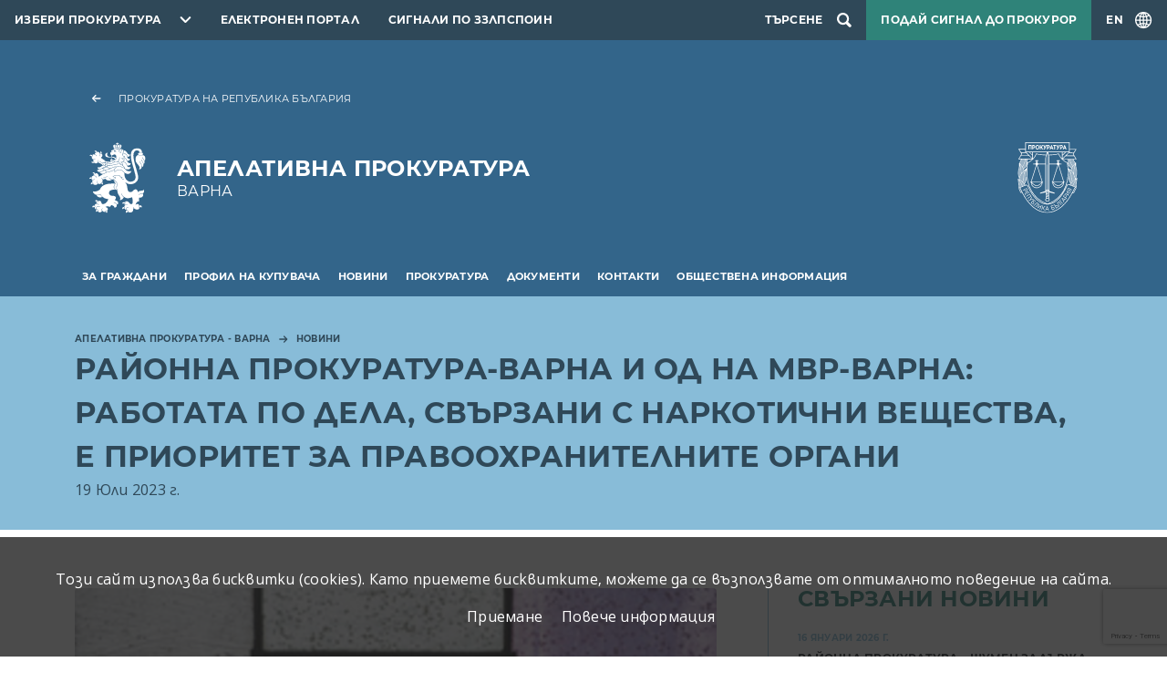

--- FILE ---
content_type: text/html; charset=UTF-8
request_url: https://prb.bg/apvarna/bg/news/65637-rayonna-prokuratura-varna-i-od-na-mvr-varna%3A-rabotata-po-dela%2C-svarzani-s-narkot
body_size: 10480
content:
<!DOCTYPE html>
<html lang="bg">
    <head>
        <meta charset="UTF-8">
        <meta name="viewport" content="width=device-width, initial-scale=1.0">
        <meta http-equiv="X-UA-Compatible" content="ie=edge">
        <link rel="stylesheet" href="/assets/css/bootstrap.css" />
        <link rel="stylesheet" href="/assets/css/videojs.css" />
        <link rel="stylesheet" href="/assets/css/main.css?2" />
        <link rel="stylesheet" href="/assets/accessibility/accessibility.css" />
        <link rel="stylesheet" href="/assets/css/secondary.css" />
        <script src="/assets/scripts/video.min.js"></script>
        <script src="/assets/scripts/jquery.min.js"></script>
                    <script src="https://www.google.com/recaptcha/api.js?render=6Lc8i6sZAAAAABbGnhrmD_E2yVw4vMWuizJ0S4Sy"></script>
                            <!-- Global site tag (gtag.js) - Google Analytics -->
            <script async src="https://www.googletagmanager.com/gtag/js?id=UA-121797464-9"></script>
                <script>
                window.dataLayer = window.dataLayer || [];
                function gtag(){dataLayer.push(arguments);}
                gtag('js', new Date());

                gtag('config', "UA-121797464-9");
            </script>
                <title>Новини</title>
                                                                        <link rel="canonical" href="/apvarna/bg/news/65637-rayonna-prokuratura-varna-i-od-na-mvr-varna%3A-rabotata-po-dela%2C-svarzani-s-narkot">
    </head>
    <body>
        
<header class="header primary">
    <nav class="topnav dark">
        <ul class="topnav__list">
            <li class="topnav__item topnav__item--dropdown">
                <div id="select-city" class="select-city">
                    <button class="prb-link" aria-controls="towns" aria-expanded="false">Избери прокуратура</button>
                    <div class="list">
                        <form class="search-form" method="GET">
                            <input type="text" id="search" placeholder="Въведете дума или израз"
                                autocomplete="off" />
                        </form>
                                                    <ul id="towns" class="towns">
                                                                <li>
                                    <a href="//prb.bg/">Прокуратура на Република България</a>
                                </li>
                                                                <li>
                                    <a href="//prb.bg/nsls/">Национална Следствена Служба</a>
                                </li>
                                                                <li>
                                    <a href="//prb.bg/aedp/">Администрация на европейските делегирани прокурори</a>
                                </li>
                                                                <li>
                                    <a href="//prb.bg/apsofia/">Апелативна прокуратура - София</a>
                                </li>
                                                                <li>
                                    <a href="//prb.bg/opblagoevgrad/">Окръжна прокуратура Благоевград</a>
                                </li>
                                                                <li>
                                    <a href="//prb.bg/rpblagoevgrad/">Районна прокуратура Благоевград</a>
                                </li>
                                                                <li>
                                    <a href="//prb.bg/rpblagoevgrad/">Териториално отделение - Гоце Делчев към Районна прокуратура - Благоевград</a>
                                </li>
                                                                <li>
                                    <a href="//prb.bg/rpblagoevgrad/">Териториално отделение - Петрич към Районна прокуратура - Благоевград</a>
                                </li>
                                                                <li>
                                    <a href="//prb.bg/rprazlog/">Териториално отделение - Разлог към Районна прокуратура - Благоевград</a>
                                </li>
                                                                <li>
                                    <a href="//prb.bg/rpblagoevgrad/">Териториално отделение - Сандански към Районна прокуратура - Благоевград</a>
                                </li>
                                                                <li>
                                    <a href="//prb.bg/opvidin/">Окръжна прокуратура Видин</a>
                                </li>
                                                                <li>
                                    <a href="//prb.bg/rpvidin/">Районна прокуратура Видин</a>
                                </li>
                                                                <li>
                                    <a href="//prb.bg/opvratsa/">Окръжна прокуратура Враца</a>
                                </li>
                                                                <li>
                                    <a href="//prb.bg/rpvratsa/">Районна прокуратура Враца</a>
                                </li>
                                                                <li>
                                    <a href="//prb.bg/rporh/">Районна прокуратура Оряхово</a>
                                </li>
                                                                <li>
                                    <a href="//prb.bg/opkyustendil/">Окръжна прокуратура Кюстендил</a>
                                </li>
                                                                <li>
                                    <a href="//prb.bg/rpkyustendil/">Районна прокуратура Кюстендил</a>
                                </li>
                                                                <li>
                                    <a href="//prb.bg/rpdupnica/">Териториално отделение Дупница към Районна прокуратура - гр. Кюстендил</a>
                                </li>
                                                                <li>
                                    <a href="//prb.bg/opmontana/">Окръжна прокуратура Монтана</a>
                                </li>
                                                                <li>
                                    <a href="//prb.bg/rpmontana/">Районна прокуратура - Монтана</a>
                                </li>
                                                                <li>
                                    <a href="//prb.bg/rpberkovica/">Териториално отделение гр. Берковица към Районна прокуратура - Монтана</a>
                                </li>
                                                                <li>
                                    <a href="//prb.bg/rplom/">Териториално отделение гр. Лом към Районна прокуратура - Монтана</a>
                                </li>
                                                                <li>
                                    <a href="//prb.bg/oppernik/">Окръжна прокуратура Перник</a>
                                </li>
                                                                <li>
                                    <a href="//prb.bg/rppernik/">Районна прокуратура Перник</a>
                                </li>
                                                                <li>
                                    <a href="//prb.bg/rpbreznik/">Териториално отделение Брезник към Районна прокуратура - Перник</a>
                                </li>
                                                                <li>
                                    <a href="//prb.bg/rptryn/">Териториално отделение Трън към Районна прокуратура - Перник</a>
                                </li>
                                                                <li>
                                    <a href="//prb.bg/rpradomir/">Териториално отделение - Радомир към Районна прокуратура - Перник</a>
                                </li>
                                                                <li>
                                    <a href="//prb.bg/sgp/">Софийска градска прокуратура</a>
                                </li>
                                                                <li>
                                    <a href="//prb.bg/srp/">Софийска районна прокуратура</a>
                                </li>
                                                                <li>
                                    <a href="//prb.bg/opsofia/">Окръжна прокуратура София</a>
                                </li>
                                                                <li>
                                    <a href="//prb.bg/rpbotevgrad/">Районна прокуратура Ботевград</a>
                                </li>
                                                                <li>
                                    <a href="//prb.bg/rpellinpelin/">Районна прокуратура Елин Пелин</a>
                                </li>
                                                                <li>
                                    <a href="//prb.bg/rpetropole/">Териториално отделение - Етрополе към районна прокуратура Ботевград</a>
                                </li>
                                                                <li>
                                    <a href="//prb.bg/rpihtiman/">Териториално отделение - Ихтиман към районна прокуратура - Самоков</a>
                                </li>
                                                                <li>
                                    <a href="//prb.bg/rpkostinbrod/">Районна прокуратура Костинброд</a>
                                </li>
                                                                <li>
                                    <a href="//prb.bg/rppirdop/">Териториално отделение - Пирдоп към районна прокуратура - Елин Пелин</a>
                                </li>
                                                                <li>
                                    <a href="//prb.bg/rpsamokov/">Районна прокуратура Самоков</a>
                                </li>
                                                                <li>
                                    <a href="//prb.bg/rpsvoge/">Териториално отделение - Своге към районна прокуратура - Костинброд</a>
                                </li>
                                                                <li>
                                    <a href="//prb.bg/rpslivnica/">Териториално отделение - Сливница към районна прокуратура Костинброд</a>
                                </li>
                                                                <li>
                                    <a href="//prb.bg/apburgas/">Апелативна прокуратура - Бургас</a>
                                </li>
                                                                <li>
                                    <a href="//prb.bg/todevin/">Териториално отделение - Девин към Районна прокуратура - Смолян</a>
                                </li>
                                                                <li>
                                    <a href="//prb.bg/tozlatograd/">Териториално отделение - Златоград към Районна прокуратура - Смолян</a>
                                </li>
                                                                <li>
                                    <a href="//prb.bg/opburgas/">Окръжна прокуратура Бургас</a>
                                </li>
                                                                <li>
                                    <a href="//prb.bg/rpburgas/">Районна прокуратура Бургас</a>
                                </li>
                                                                <li>
                                    <a href="//prb.bg/rpmtarnovo/">Териториално отделение - Малко Търново към Районна прокуратура - Бургас</a>
                                </li>
                                                                <li>
                                    <a href="//prb.bg/rpnessebar/">Териториално отделение - Несебър към Районна прокуратура - Бургас</a>
                                </li>
                                                                <li>
                                    <a href="//prb.bg/rppomorie/">Териториално отделение - Поморие към Районна прокуратура - Бургас</a>
                                </li>
                                                                <li>
                                    <a href="//prb.bg/rpsredetz/">Териториално отделение - Средец към Районна прокуратура - Бургас</a>
                                </li>
                                                                <li>
                                    <a href="//prb.bg/rptzarevo/">Териториално отделение - Царево към Районна прокуратура - Бургас</a>
                                </li>
                                                                <li>
                                    <a href="//prb.bg/rpajtos/">Териториално отделение - Айтос към Районна прокуратура - Бургас</a>
                                </li>
                                                                <li>
                                    <a href="//prb.bg/rpkarnobat/">Териториално отделение - Карнобат към Районна прокуратура - Бургас</a>
                                </li>
                                                                <li>
                                    <a href="//prb.bg/opsliven/">Окръжна прокуратура Сливен</a>
                                </li>
                                                                <li>
                                    <a href="//prb.bg/rpsliven/">Районна прокуратура Сливен</a>
                                </li>
                                                                <li>
                                    <a href="//prb.bg/rpkotel/">Териториално отделение - Котел към Районна прокуратура Сливен</a>
                                </li>
                                                                <li>
                                    <a href="//prb.bg/rpnovazagora/">Териториално отделение - Нова Загора към Районна прокуратура Сливен</a>
                                </li>
                                                                <li>
                                    <a href="//prb.bg/opyambol/">Окръжна прокуратура Ямбол</a>
                                </li>
                                                                <li>
                                    <a href="//prb.bg/rpyambol/">Районна прокуратура Ямбол</a>
                                </li>
                                                                <li>
                                    <a href="//prb.bg/rptopolpvgrad/">Териториално отделение - Тополовград към Районна прокуратура Ямбол</a>
                                </li>
                                                                <li>
                                    <a href="//prb.bg/rpelhovo/">Териториално отделение - Елхово към Районна прокуратура Ямбол</a>
                                </li>
                                                                <li>
                                    <a href="//prb.bg/apvt/">Апелативна прокуратура - Велико Търново</a>
                                </li>
                                                                <li>
                                    <a href="//prb.bg/opvt/">Окръжна прокуратура Велико Търново</a>
                                </li>
                                                                <li>
                                    <a href="//prb.bg/rpvt/">Районна прокуратура Велико Търново</a>
                                </li>
                                                                <li>
                                    <a href="//prb.bg/rpelena/">Териториално отделение Елена към Районна прокуратура Велико Търново</a>
                                </li>
                                                                <li>
                                    <a href="//prb.bg/rpgornaorjahovica/">Териториално отделение Горна Оряховица към Районна прокуратура Велико Търново</a>
                                </li>
                                                                <li>
                                    <a href="//prb.bg/rppavlikeni/">Териториално отделение Павликени към Районна прокуратура Велико Търново</a>
                                </li>
                                                                <li>
                                    <a href="//prb.bg/rpsvishtov/">Териториално отделение Свищов към Районна прокуратура Велико Търново</a>
                                </li>
                                                                <li>
                                    <a href="//prb.bg/opgabrovo/">Окръжна прокуратура Габрово</a>
                                </li>
                                                                <li>
                                    <a href="//prb.bg/rpgabrovo/">Районна прокуратура Габрово</a>
                                </li>
                                                                <li>
                                    <a href="//prb.bg/oplovech/">Окръжна прокуратура Ловеч</a>
                                </li>
                                                                <li>
                                    <a href="//prb.bg/sledstven-otdel-kym-op-lovech/">Следствен отдел към ОП-Ловеч</a>
                                </li>
                                                                <li>
                                    <a href="//prb.bg/rplovech/">Районна прокуратура Ловеч</a>
                                </li>
                                                                <li>
                                    <a href="//prb.bg/rajonna-prokuratura-lukovit/">Районна прокуратура Луковит</a>
                                </li>
                                                                <li>
                                    <a href="//prb.bg/rпteteven/">Районна прокуратура Тетевен</a>
                                </li>
                                                                <li>
                                    <a href="//prb.bg/rajonna-prokuratura-trojan/">Районна прокуратура Троян</a>
                                </li>
                                                                <li>
                                    <a href="//prb.bg/oppleven/">Окръжна прокуратура Плевен</a>
                                </li>
                                                                <li>
                                    <a href="//prb.bg/rppleven/">Районна прокуратура Плевен</a>
                                </li>
                                                                <li>
                                    <a href="//prb.bg/opruse/">Окръжна прокуратура Русе</a>
                                </li>
                                                                <li>
                                    <a href="//prb.bg/rpruse/">Районна прокуратура Русе</a>
                                </li>
                                                                <li>
                                    <a href="//prb.bg/rpbyala/">Териториално отделение - Бяла към Районна прокуратура - Русе</a>
                                </li>
                                                                <li>
                                    <a href="//prb.bg/applovdiv/">Апелативна прокуратура - Пловдив</a>
                                </li>
                                                                <li>
                                    <a href="//prb.bg/opplovdiv/">Окръжна прокуратура Пловдив</a>
                                </li>
                                                                <li>
                                    <a href="//prb.bg/rpplovdiv/">Районна прокуратура Пловдив</a>
                                </li>
                                                                <li>
                                    <a href="//prb.bg/rpprvomai/">Териториално отделение - Първомай към Районна прокуратура - Пловдив</a>
                                </li>
                                                                <li>
                                    <a href="//prb.bg/rpasenovgrad/">Териториално отделение - Асеновград към Районна прокуратура - Пловдив</a>
                                </li>
                                                                <li>
                                    <a href="//prb.bg/rpkarlovo/">Териториално отделение - Карлово към Районна прокуратура - Пловдив</a>
                                </li>
                                                                <li>
                                    <a href="//prb.bg/oppazardzhik/">Окръжна прокуратура Пазарджик</a>
                                </li>
                                                                <li>
                                    <a href="//prb.bg/rppazardzhik/">Районна прокуратура Пазарджик</a>
                                </li>
                                                                <li>
                                    <a href="//prb.bg/opsmolyan/">Окръжна прокуратура Смолян</a>
                                </li>
                                                                <li>
                                    <a href="//prb.bg/rpsmolyan/">Районна прокуратура Смолян</a>
                                </li>
                                                                <li>
                                    <a href="//prb.bg/tomadan/">Териториално отделение - Мадан към Районна прокуратура - Смолян</a>
                                </li>
                                                                <li>
                                    <a href="//prb.bg/tochepelare/">Териториално отделение - Чепеларе към Районна прокуратура - Смолян</a>
                                </li>
                                                                <li>
                                    <a href="//prb.bg/opsz/">Окръжна прокуратура Стара Загора</a>
                                </li>
                                                                <li>
                                    <a href="//prb.bg/rpsz/">Районна прокуратура Стара Загора</a>
                                </li>
                                                                <li>
                                    <a href="//prb.bg/rpglbovo/">Териториално отделение - Гълъбово към Районна прокуратура - Стара Загора</a>
                                </li>
                                                                <li>
                                    <a href="//prb.bg/rpradnevo/">Териториално отделение - Раднево към Районна прокуратура - Стара Загора</a>
                                </li>
                                                                <li>
                                    <a href="//prb.bg/rpkazanlak/">Териториално отделение - Казанлък към Районна прокуратура - Стара Загора</a>
                                </li>
                                                                <li>
                                    <a href="//prb.bg/rpchirpan/">Териториално отделение - Чирпан към Районна прокуратура - Стара Загора</a>
                                </li>
                                                                <li>
                                    <a href="//prb.bg/ophaskovo/">Окръжна прокуратура Хасково</a>
                                </li>
                                                                <li>
                                    <a href="//prb.bg/rphaskovo/">Районна прокуратура Хасково</a>
                                </li>
                                                                <li>
                                    <a href="//prb.bg/rpsvilengrad/">Териториално отделение Свиленград</a>
                                </li>
                                                                <li>
                                    <a href="//prb.bg/opkrdzhali/">Окръжна прокуратура Кърджали</a>
                                </li>
                                                                <li>
                                    <a href="//prb.bg/rpkardzhali/">Районна прокуратура Кърджали</a>
                                </li>
                                                                <li>
                                    <a href="//prb.bg/rpardino/">Териториално отделение - Ардино към Районна прокуратура - Кърджали</a>
                                </li>
                                                                <li>
                                    <a href="//prb.bg/rpkrumovgrad/">Териториално отделение-Крумовград към Районна прокуратура Кърджали</a>
                                </li>
                                                                <li>
                                    <a href="//prb.bg/rpmomchilgrad/">Териториално отделение-Момчилград към Районна Прокуратура Кърджали</a>
                                </li>
                                                                <li>
                                    <a href="//prb.bg/apvarna/">Апелативна прокуратура - Варна</a>
                                </li>
                                                                <li>
                                    <a href="//prb.bg/opvarna/">Окръжна прокуратура Варна</a>
                                </li>
                                                                <li>
                                    <a href="//prb.bg/rpvarna/">Районна прокуратура Варна</a>
                                </li>
                                                                <li>
                                    <a href="//prb.bg/opdobrich/">Окръжна прокуратура Добрич</a>
                                </li>
                                                                <li>
                                    <a href="//prb.bg/rpdobrich/">Районна прокуратура Добрич</a>
                                </li>
                                                                <li>
                                    <a href="//prb.bg/oprazgrad/">Окръжна прокуратура Разград</a>
                                </li>
                                                                <li>
                                    <a href="//prb.bg/okryjen-sledstven-otdel-pri-op-razgrad/">Окръжен следствен отдел при ОП-Разград</a>
                                </li>
                                                                <li>
                                    <a href="//prb.bg/rprazgrad/">Районна прокуратура Разград</a>
                                </li>
                                                                <li>
                                    <a href="//prb.bg/rpisperih/">Териториално отделение - Исперих към Районна прокуратура - Разград</a>
                                </li>
                                                                <li>
                                    <a href="//prb.bg/rpkubrat/">Териториално отделение - Кубрат към Районна прокуратура - Разград</a>
                                </li>
                                                                <li>
                                    <a href="//prb.bg/opsilistra/">Окръжна прокуратура Силистра</a>
                                </li>
                                                                <li>
                                    <a href="//prb.bg/okryjen-sledstven-otdel-pri-op-silistra/">Окръжен следствен отдел при ОП-Силистра</a>
                                </li>
                                                                <li>
                                    <a href="//prb.bg/rpsilistra/">Районна прокуратура Силистра</a>
                                </li>
                                                                <li>
                                    <a href="//prb.bg/rpdulovo/">Териториално отделение - Дулово към Районна прокуратура - Силистра</a>
                                </li>
                                                                <li>
                                    <a href="//prb.bg/rptutrakan/">Териториално отделение - Тутракан към Районна прокуратура - Силистра</a>
                                </li>
                                                                <li>
                                    <a href="//prb.bg/optargovishte/">Окръжна прокуратура Търговище</a>
                                </li>
                                                                <li>
                                    <a href="//prb.bg/rptyrgovishte/">Районна прокуратура Търговище</a>
                                </li>
                                                                <li>
                                    <a href="//prb.bg/rpomurtag/">Териториално отделение - Омуртаг към Районна прокуратура - Търговище</a>
                                </li>
                                                                <li>
                                    <a href="//prb.bg/rppopovo/">Териториално отделение - Попово към Районна прокуратура - Търговище</a>
                                </li>
                                                                <li>
                                    <a href="//prb.bg/opshumen/">Окръжна Прокуратура Шумен</a>
                                </li>
                                                                <li>
                                    <a href="//prb.bg/rpshumen/">Районна прокуратура Шумен</a>
                                </li>
                                                                <li>
                                    <a href="//prb.bg/rpvelikipreslav/">Териториално отделение - Велики Преслав към Районна прокуратура - Шумен</a>
                                </li>
                                                                <li>
                                    <a href="//prb.bg/rpnovipazar/">Териториално отделение - Нови Пазар към Районна прокуратура - Шумен</a>
                                </li>
                                                                <li>
                                    <a href="//prb.bg/voapsofia/">Военно - апелативна прокуратура</a>
                                </li>
                                                                <li>
                                    <a href="//prb.bg/vopsofia/">Военно-окръжна прокуратура - София</a>
                                </li>
                                                                <li>
                                    <a href="//prb.bg/vopplovdiv/">Военно-окръжна прокуратура - Пловдив</a>
                                </li>
                                                                <li>
                                    <a href="//prb.bg/vopsliven/">Военно-окръжна прокуратура - Сливен</a>
                                </li>
                                                            </ul>
                                            </div>
                </div>
            </li>
            <li class="topnav__item">
                <a href="https://e-services.prb.bg">Електронен портал</a>
            </li>
                            <li class="topnav__item">
                    <a href="//prb.bg/bg/8115">Сигнали по ЗЗЛПСПОИН</a>
                </li>
                                        <li class="topnav__item topnav__item--search">
                    <div id="searchSite" class="search">
                        <button class="search-toggle" aria-label="Търсене">
                            <span>Търсене</span>
                        </button>
                        <dialog class="search__dialog">
                            <button class="search__close" aria-label="search.close"></button>
                            <form class="search__form container" method="GET" action="/apvarna/search">
                                <label class="visually-hidden" for="name">search.field</label>
                                <input id="name" type="search" name="term" type="text" class="form-control"
                                    placeholder="Въведете дума или израз" autocomplete="off" />
                                <button class="search__btn" aria-label="Търси"></button>
                            </form>
                        </dialog>
                    </div>
                </li>
                                        <li class="topnav__item topnav__item--signal">
                    <a class="signal" href="/bg/signals">Подай сигнал до прокурор</a>
                </li>
                        <li class="topnav__item topnav__item--lng">
                                <a id="lngToggle" class="language-toggle" href="/apvarna/en/3690/65637-rayonna-prokuratura-varna-i-od-na-mvr-varna%3A-rabotata-po-dela%2C-svarzani-s-narkot">
                    <span>EN</span>
                </a>
            </li>
        </ul>
    </nav>
    <div class="container">
        <div class="brand__container row">
                                        <div class="col-12">
                    <a href="//prb.bg" class="back-link">Прокуратура на Република България</a>
                </div>
                <div class="col-12 col-md-9">
                    <a href="//prb.bg/apvarna" class="brand brand--local">
                        <span class="brand__title">Апелативна прокуратура </span>
                        <span class="brand__subtitle">Варна</span>
                    </a>
                </div>
                <div class="col-3 col-md-3 d-none d-md-flex">
                    <div class="logo"></div>
                </div>
                    </div>
    </div>
            <nav class="navbar navbar-expand-xl">
            <div class="container">
                <button id="navbarToggler" class="navbar-toggler" data-bs-toggle="collapse"
                    data-bs-target="#navbarSupportedContent" aria-controls="navbarSupportedContent" aria-expanded="false"
                    aria-label="menu.toggle"></button>
                <div class="collapse navbar-collapse" id="navbarSupportedContent">
                    <ul class="main-nav">
                                                                                <li class="main-nav__item" aria-expanded="false">
                                <a class="main-nav__link" href="/apvarna/bg/informaciya-za-grazhdani"
                                    aria-current="page">За граждани</a>
                                                                    <ul class="sublist-nav">
                                                                                                                                <li >
                                                <a href="/apvarna/bg/informaciya-za-grazhdani/vprosi-i-otgovori">Въпроси и отговори</a>
                                                                                            </li>
                                                                                                                                <li >
                                                <a href="/apvarna/bg/informaciya-za-grazhdani/priem-na-grazhdani">Прием на граждани</a>
                                                                                            </li>
                                                                                                                                <li >
                                                <a href="/apvarna/bg/informaciya-za-grazhdani/karieri">Кариери</a>
                                                                                            </li>
                                                                            </ul>
                                                            </li>
                                                                                <li class="main-nav__item" aria-expanded="false">
                                <a class="main-nav__link" href="/apvarna/bg/obshestveni-porchki"
                                    aria-current="page">Профил на купувача</a>
                                                                    <ul class="sublist-nav">
                                                                                                                                <li aria-expanded="false">
                                                <a href="/apvarna/bg/obshestveni-porchki/proceduri-do-01102014-g">Процедури до 01.10.2014 г.</a>
                                                                                                    <ul>
                                                                                                                    <li>
                                                                <a href="/apvarna/bg/obshestveni-porchki/proceduri-do-01102014-g/dogovaryane-bez-obyavleniya">Договаряне без обявления</a>
                                                            </li>
                                                                                                                    <li>
                                                                <a href="/apvarna/bg/obshestveni-porchki/proceduri-do-01102014-g/nvmop">НВМОП</a>
                                                            </li>
                                                                                                                    <li>
                                                                <a href="/apvarna/bg/obshestveni-porchki/proceduri-do-01102014-g/publichni-pokani">Публични покани</a>
                                                            </li>
                                                                                                                    <li>
                                                                <a href="/apvarna/bg/obshestveni-porchki/proceduri-do-01102014-g/zop">ЗОП</a>
                                                            </li>
                                                                                                            </ul>
                                                                                            </li>
                                                                                                                                <li >
                                                <a href="/apvarna/bg/obshestveni-porchki/vtreshni-pravila">Вътрешни правила</a>
                                                                                            </li>
                                                                                                                                <li >
                                                <a href="/apvarna/bg/obshestveni-porchki/elektronni-prepiski">Електронни преписки</a>
                                                                                            </li>
                                                                            </ul>
                                                            </li>
                                                                                <li class="main-nav__item" aria-expanded="false">
                                <a class="main-nav__link" href="/apvarna/bg/news"
                                    aria-current="page">Новини</a>
                                                                    <ul class="sublist-nav">
                                                                                                                                <li >
                                                <a href="/apvarna/bg/news/galeriya">Галерия</a>
                                                                                            </li>
                                                                                                                                <li aria-expanded="false">
                                                <a href="/apvarna/bg/news/pressobsheniya">Прессъобщения</a>
                                                                                                    <ul>
                                                                                                                    <li>
                                                                <a href="/apvarna/bg/news/pressobsheniya/arhiv">Архив</a>
                                                            </li>
                                                                                                            </ul>
                                                                                            </li>
                                                                                                                                <li >
                                                <a href="/apvarna/bg/news/aktualno">Актуално</a>
                                                                                            </li>
                                                                                                                                <li >
                                                <a href="/apvarna/bg/news/video">Видео</a>
                                                                                            </li>
                                                                            </ul>
                                                            </li>
                                                                                <li class="main-nav__item" aria-expanded="false">
                                <a class="main-nav__link" href="/apvarna/bg/prokuratura"
                                    aria-current="page">Прокуратура</a>
                                                                    <ul class="sublist-nav">
                                                                                                                                <li >
                                                <a href="/apvarna/bg/prokuratura/struktura-i-organizaciya">Структура и организация</a>
                                                                                            </li>
                                                                            </ul>
                                                            </li>
                                                                                <li class="main-nav__item" aria-expanded="false">
                                <a class="main-nav__link" href="/apvarna/bg/dokumenti"
                                    aria-current="page">Документи</a>
                                                                    <ul class="sublist-nav">
                                                                                                                                <li >
                                                <a href="/apvarna/bg/dokumenti/registri-i-deklaracii">Регистри и декларации</a>
                                                                                            </li>
                                                                            </ul>
                                                            </li>
                                                                                <li class="main-nav__item" aria-expanded="false">
                                <a class="main-nav__link" href="/apvarna/bg/kontakti"
                                    aria-current="page">Контакти</a>
                                                                    <ul class="sublist-nav">
                                                                                                                                <li >
                                                <a href="/apvarna/bg/kontakti/polezni-vrzki">Полезни връзки</a>
                                                                                            </li>
                                                                                                                                <li >
                                                <a href="/apvarna/bg/kontakti/telefoni-za-spravki-na-prokuraturite">Указател на прокуратурите от апелативен регион - Варна</a>
                                                                                            </li>
                                                                            </ul>
                                                            </li>
                                                                                <li class="main-nav__item" aria-expanded="false">
                                <a class="main-nav__link" href="/apvarna/bg/8141"
                                    aria-current="page">Обществена информация</a>
                                                                    <ul class="sublist-nav">
                                                                                                                                <li >
                                                <a href="/apvarna/bg/8142">Защита на личните данни</a>
                                                                                            </li>
                                                                            </ul>
                                                            </li>
                                            </ul>
                </div>
            </div>
        </nav>
    </header><main>
    
<div class="subheader blue">
    <div class="container">
                    <nav aria-label="breadcrumb">
                <ol class="breadcrumbs">
                                            <li class="breadcrumbs__item">
                            <a href="/apvarna/bg/apvarna">Апелативна прокуратура - Варна</a>
                        </li>
                                                                <li class="breadcrumbs__item" aria-current="page">
                            <a href="/apvarna/bg/news">Новини</a>
                        </li>
                                    </ol>
            </nav>
                <h1 class="page-title">Районна прокуратура-Варна и ОД на МВР-Варна: Работата по дела, свързани с наркотични вещества, е приоритет за правоохранителните органи</h1>
                    <div class="publication-title__meta">19 Юли 2023 г.</div>
            </div>
                    <script type="application/ld+json">
            {"breadcrumb":"https://schema.org","@type":"BreadcrumbList","itemListElement":[{"@type":"ListItem","position":1,"name":"Апелативна прокуратура - Варна","item":"https://prb.bg/apvarna/bg/apvarna"}]}        </script>
    </div>
    <div class="page-content__wrapper container">
        <div class="row">
            <div class="col-md-8">
                <div class="page-content">
                                            <div class="media-container gallery-item__listing">
                                                            <figure class="media-container__figure">
                                    <img src="/apvarna/upload/74502/%D0%93%D0%B5%D1%80%D0%B1+%D0%92%D0%B8%D1%82%D1%80%D0%B0%D0%B6.JPG?w=1300" alt="" />
                                                                                                        </figure>
                                                                                </div>
                                                            <p>По повод високия обществен интерес и във връзка с медийни публикации, касаещи последиците от употребата на фентанил във Варна, заместник-районният прокурор на града Ивелина Паскова и заместник &ndash; директорът на ОД на МВР комисар Андрей Ангелов дадоха брифинг пред представители на медиите.</p>
<p>Двамата опровергаха твърденията за голям брой смъртни случаи при наркозависими граждани, настъпили след употреба на фентанил през последния месец.</p>
<p>Беше изнесена информация, свързана с образуваните досъдебни производства, свързани със смъртни случаи на лица, употребяващи наркотични вещества, ръководени от Районната прокуратура. От 10 април до 6 юли 2023 година включително в девет от образуваните по чл. 127 от НК разследвания за починали лица е установено, че се касае за наркозависими граждани. Във връзка с всеки от случаите има назначени медицински експертизи и изследвания за установяване причините за смъртта, както и други детайли. По едно от досъдебните производства има иззето веществено доказателства &ndash; спринцовка, по която са установени следи от веществото фентанил, в комбинация с други вещества.</p>
<p>Беше подчертано, че приоритет в работата на прокуратурата и полицията във Варна, е работата по дела за държането, производството и разпространението на наркотични вещества, както и за шофиране след употреба на алкохол и наркотици. Темата засяга цялото общество и е сред основните проблеми, към които са насочени огромни усилия, както от страна на магистратите от Апелативен район-Варна, така и от страна на органите на МВР.</p>
<p>Към момента Районна прокуратура-Варна ръководи и наблюдава две досъдебни производства за държане на наркотични вещества, в рамките на които са иззети съответно алфа-метилфентанил и фентанил.</p>
<p>Прокурор Паскова увери, че по всеки от случаите се работи усилено и доказателствата по тях се анализират внимателно.</p>                                                                            </div>
                <div class="social">
    <h4 class="social__title">Сподели</h4>
    <ul class="social__list">
        <li>
            <a href="https://www.facebook.com/sharer/sharer.php?u=https://prb.bg/apvarna/bg/news/65637-rayonna-prokuratura-varna-i-od-na-mvr-varna%3A-rabotata-po-dela%2C-svarzani-s-narkot" class="social-item social-item--facebook"><span class="visually-hidden">facebook</span></a>
        </li>
        <li>
            <a href="https://twitter.com/intent/tweet?url=https://prb.bg/apvarna/bg/news/65637-rayonna-prokuratura-varna-i-od-na-mvr-varna%3A-rabotata-po-dela%2C-svarzani-s-narkot" class="social-item social-item--twitter"><span class="visually-hidden">twitter</span></a>
        </li>
        <li>
            <a href="https://www.linkedin.com/shareArticle?url=https://prb.bg/apvarna/bg/news/65637-rayonna-prokuratura-varna-i-od-na-mvr-varna%3A-rabotata-po-dela%2C-svarzani-s-narkot" class="social-item social-item--linkedin"><span class="visually-hidden">linkedin</span></a>
        </li>
    </ul>
</div>            </div>
                            <aside class="col-md-4">
                    <div class="sidebar">
                        <h3 class="sidebar-title">Свързани новини</h3>
                        <div class="sidebar-listing">
                                                            <div class="news-item">
                                    <div class="news-item__meta">16 Януари 2026 г.</div>
                                    <h3 class="news-item__title">
                                        <a href="/apvarna/bg/news/76599-rayonna-prokuratura-%E2%80%93-shumen-zadarzha-za-srok-do-72-chasa-37-godishen-mazh-ot-se">Районна прокуратура – Шумен задържа за срок до 72 часа 37-годишен мъж от село в община Хитрино след обвинение за причиняване на телесна повреда в условията на домашно насилие на жената, с която живеел</a>
                                    </h3>
                                </div>
                                                            <div class="news-item">
                                    <div class="news-item__meta">16 Януари 2026 г.</div>
                                    <h3 class="news-item__title">
                                        <a href="/apvarna/bg/news/76596-27-godishen-mazh-e-obvinen-za-palezh-na-chasten-dom-v-shumen%2C-zadarzhan-e-za-sro">27-годишен мъж е обвинен за палеж на частен дом в Шумен, задържан е за срок до 72 часа от прокурор от Районната прокуратура</a>
                                    </h3>
                                </div>
                                                            <div class="news-item">
                                    <div class="news-item__meta">16 Януари 2026 г.</div>
                                    <h3 class="news-item__title">
                                        <a href="/apvarna/bg/news/76589-dvama-mazhe-ot-razgrad%2C-obvinyaemi-za-darzhane-na-narkotichni-veshtestva-s-tsel-">Двама мъже от Разград, обвиняеми за държане на наркотични вещества с цел разпространение, са задържани в ареста по искания на Окръжната прокуратура в града</a>
                                    </h3>
                                </div>
                                                            <div class="news-item">
                                    <div class="news-item__meta">14 Януари 2026 г.</div>
                                    <h3 class="news-item__title">
                                        <a href="/apvarna/bg/news/76568-okrazhna-prokuratura-%E2%80%93-razgrad-privleche-kam-nakazatelna-otgovornost-za-darzhane">Окръжна прокуратура – Разград привлече към наказателна отговорност за държане на наркотични вещества с цел разпространение двама мъже от областния град, обвиняемите са задържани за срок до 72 часа</a>
                                    </h3>
                                </div>
                                                            <div class="news-item">
                                    <div class="news-item__meta">8 Януари 2026 г.</div>
                                    <h3 class="news-item__title">
                                        <a href="/apvarna/bg/news/76483-prisada-%E2%80%9Edozhivoten-zatvor%E2%80%9C-poluchi-mlad-mazh-ot-shumen-po-obvinitelen-akt-na-ok">Присъда „доживотен затвор“ получи млад мъж от Шумен по обвинителен акт на Окръжната прокуратура за убийство на млада жена, извършено по особено мъчителен начин</a>
                                    </h3>
                                </div>
                                                            <div class="news-item">
                                    <div class="news-item__meta">7 Януари 2026 г.</div>
                                    <h3 class="news-item__title">
                                        <a href="/apvarna/bg/news/76468-21-godishen-mazh-ot-varna-e-privlechen-kam-nakazatelna-otgovornost-ot-okrazhna-p">21-годишен мъж от Варна е привлечен към наказателна отговорност от Окръжна прокуратура – Шумен за държане на различни видове наркотични вещества с цел разпространение, задържан е за срок до 72 часа</a>
                                    </h3>
                                </div>
                                                            <div class="news-item">
                                    <div class="news-item__meta">5 Януари 2026 г.</div>
                                    <h3 class="news-item__title">
                                        <a href="/apvarna/bg/news/76445-okrazhna-prokuratura-varna-raboti-aktivno-za-izyasnyavane-na-prichinite%2C-doveli-">Окръжна прокуратура-Варна работи активно за изясняване на причините, довели до възникване на тежкото пътнотранспортно произшествие с две загинали жени през месец декември</a>
                                    </h3>
                                </div>
                                                            <div class="news-item">
                                    <div class="news-item__meta">23 Декември 2025 г.</div>
                                    <h3 class="news-item__title">
                                        <a href="/apvarna/bg/news/76398-okrazhna-prokuratura-%E2%80%93-varna-rakovodi-razsledvane-vav-vrazka-s-tezhko-patno-tran">Окръжна прокуратура – Варна ръководи разследване във връзка с тежко пътно-транспортно произшествие с две загинали жени</a>
                                    </h3>
                                </div>
                                                            <div class="news-item">
                                    <div class="news-item__meta">23 Декември 2025 г.</div>
                                    <h3 class="news-item__title">
                                        <a href="/apvarna/bg/news/76388-sadat-v-dobrich-uvazhi-iskane-na-okrazhnata-prokuratura-i-nalozhi-myarka-za-neot">Съдът в Добрич уважи искане на Окръжната прокуратура и наложи мярка за неотклонение „задържане под стража“ спрямо 46-годишен мъж от Генерал Тошево, обвиняем за убийството на своя съсед</a>
                                    </h3>
                                </div>
                                                            <div class="news-item">
                                    <div class="news-item__meta">22 Декември 2025 г.</div>
                                    <h3 class="news-item__title">
                                        <a href="/apvarna/bg/news/76372-po-iskane-na-okrazhna-prokuratura-%E2%80%93-razgrad-obvinyaem-za-umishlenoto-ubiystvo-na">По искане на Окръжна прокуратура – Разград обвиняем за умишленото убийство на свой познат остава в ареста</a>
                                    </h3>
                                </div>
                                                    </div>
                    </div>
                </aside>
                    </div>
    </div>
</main>
<footer>
    <section class="shapes">
        <div class="container">
            <nav aria-label="футър меню">
                <ul class="footer-list row g-3">
                    <li class="col-md-3">
                        <a href="https://e-services.prb.bg/epob-ui/#/services" class="u-link">Издаване на удостоверение за неприключени наказателни производства</a>
                    </li>
                    <li class="col-md-3">
                        <a href="https://e-services.prb.bg/epob-ui/#/services" class="u-link">Подаване на жалби сигнали и други от граждани и предоставяне на информация за преписките и делата</a>
                    </li>
                    <li class="col-md-3">
                        <a href="https://e-services.prb.bg/epob-ui/#/services" class="u-link">Подаване на заявление и даване на отдалечен достъп до електронните преписки и дела</a>
                    </li>
                    <li class="col-md-3">
                        <a href="https://e-services.prb.bg/epob-ui/#/services" class="u-link">Подаване на заявление и даване на отдалечен достъп до електронно подписан документ</a>
                    </li>
                    <li class="col-md-3">
                        <a href="https://e-services.prb.bg/epob-ui/#/services" class="u-link">Подаване на заявление и получаване на информация по ЗДОИ на граждани</a>
                    </li>
                    <li class="col-md-3">
                        <a href="https://e-services.prb.bg/epob-ui/#/services" class="u-link">Подаване на заявление за издаване на удостоверение за пострадало лице и получаването му</a>
                    </li>
                    <li class="col-md-3">
                        <a href="https://e-services.prb.bg/epob-ui/#/services" class="u-link">Подаване на искане за задължително настаняване и лечение</a>
                    </li>
                    <li class="col-md-3">
                        <a href="https://e-services.prb.bg/epob-ui/#/services" class="u-link">Подаване на съобщение /сигнал, жалба/ за домашно насилие</a>
                    </li>
                    <li class="col-md-3">
                        <a href="https://e-services.prb.bg/epob-ui/#/services" class="u-link">Издаване на удостоверение за изтърпяно наказание</a>
                    </li>
                    <li class="col-md-3">
                        <a href="https://e-services.prb.bg/epob-ui/#/services" class="u-link">Подаване на искания, бележки, възражения, обжалване на актовете, накърняващи правата и законните интереси на обвиняемите и пострадалите, от тези лица или от техните защитници или повереници</a>
                    </li>
                    <li class="col-md-3">
                        <a href="https://e-services.prb.bg/epob-ui/#/services" class="u-link">Представяне на заключения на вещи лица в досъдебното производство</a>
                    </li>
                </ul>
            </nav>
        </div>
    </section>
    <section class="dark">
        <div class="container">
            <div class="row">
                <div class="col-md-6">
                    <h2>
                                                <a href="https://prb.bg/apvarna" class="brand brand--footer"><span class="brand__title">Апелативна прокуратура </span><br /><span class="brand__subtitle">Варна</span></a>
                    </h2>
                </div>
                <div class="col-md-6 footer-description">
                    <p>Навременна и актуална информация за работата на прокуратурата на Република България и резултатите при опазване на законността.</p>
                    <div class="row g-3">
                                                    <div class="col-auto ms-md-auto">
                                <h4 class="footer-description__label">Електронна поща</h4>
                                <a class="footer-description__contact" href="/cdn-cgi/l/email-protection#49283916393b093f2767393b2b672b2e"><span class="__cf_email__" data-cfemail="4d2c3d123d3f0d3b23633d3f2f632f2a">[email&#160;protected]</span></a>
                            </div>
                                                                            <div class="col-auto">
                                <h4 class="footer-description__label">Телефон</h4>
                                <a class="footer-description__contact" href="tel:052/606 216">052/606 216</a>
                            </div>
                                            </div>
                </div>
            </div>
            <div class="row mt-5">
                <div class="col-auto">
                    <div class="copyright">2026 © Всички права запазени</div>
                </div>
                <div class="col">
                    <nav class="footer-nav">
                        <ul>
                            <li><a href="/apvarna/bg/karta-na-sajta">Карта на сайта</a></li>
                            <li><a href="/bg/policy">Политика за поверителност</a></li>
                        </ul>
                    </nav>
                </div>
            </div>
        </div>
    </section>
</footer><script data-cfasync="false" src="/cdn-cgi/scripts/5c5dd728/cloudflare-static/email-decode.min.js"></script><script type="application/ld+json">
    {"@context":"https://schema.org","@type":"NewsArticle","mainEntityOfPage":{"@type":"WebPage","@id":"https://prb.bg/apvarna/bg/news/65637-rayonna-prokuratura-varna-i-od-na-mvr-varna%3A-rabotata-po-dela%2C-svarzani-s-narkot"},"headline":"Районна прокуратура-Варна и ОД на МВР-Варна: Работата по дела, свързани с наркотични вещества, е приоритет за правоохранителните органи","image":["https://prb.bg/apvarna/upload/74502/%D0%93%D0%B5%D1%80%D0%B1+%D0%92%D0%B8%D1%82%D1%80%D0%B0%D0%B6.JPG"],"datePublished":"2023-07-19T16:23:03+03:00","dateModified":"2023-07-19T16:23:03+03:00","author":{"@type":"Organization","name":"microdata.author"},"publisher":{"@type":"Organization","name":"microdata.publisher","logo":{"@type":"ImageObject","url":"https://prb.bg/assets/images/Logo+1C.svg"}},"description":""}</script>
        <div id="cookies" style="display: none; z-index: 2; position: fixed; padding: 20px; padding: 2rem; bottom: 0; left: 0; right: 0; background: rgba(30, 30, 30, 0.8); color: white; text-align: center;">
            <p style="font-size: 1rem; margin-bottom: 15px;">Този сайт използва бисквитки (cookies). Като приемете бисквитките, можете да се възползвате от оптималното поведение на сайта.</p>
            <a href="#" class="btn-accept" style="margin: 5px 10px; margin: 0.5rem 1rem; font-size: 1rem; color: #fff;">Приемане</a>
            <a style="font-size: 1rem; color: #fff" href="/bg/policy" style="margin: 5px 10px; margin: 0.5rem 1rem;">Повече информация</a>
        </div>
        <script>
            if ("localStorage" in window) {
                if (!localStorage.getItem('cookies')) {
                    document.getElementById('cookies').style.display = 'block';
                }
                document.querySelector('.btn-accept').addEventListener('click', function (e) {
                    e.preventDefault();
                    localStorage.setItem('cookies', true);
                    document.getElementById('cookies').style.display = 'none';
                });
            }
        </script>
        <script src="/assets/scripts/bootstrap.bundle.min.js"></script>
        <script src="/assets/scripts/framebox.js"></script>
        <script src="/assets/accessibility/accessibility.js"></script>
        <script src="/assets/scripts/index.js"></script>
        <script src="/assets/scripts/filter.js"></script>
    <script>(function(){function c(){var b=a.contentDocument||a.contentWindow.document;if(b){var d=b.createElement('script');d.innerHTML="window.__CF$cv$params={r:'9c12e8919ac75e37',t:'MTc2ODk1NzU4MQ=='};var a=document.createElement('script');a.src='/cdn-cgi/challenge-platform/scripts/jsd/main.js';document.getElementsByTagName('head')[0].appendChild(a);";b.getElementsByTagName('head')[0].appendChild(d)}}if(document.body){var a=document.createElement('iframe');a.height=1;a.width=1;a.style.position='absolute';a.style.top=0;a.style.left=0;a.style.border='none';a.style.visibility='hidden';document.body.appendChild(a);if('loading'!==document.readyState)c();else if(window.addEventListener)document.addEventListener('DOMContentLoaded',c);else{var e=document.onreadystatechange||function(){};document.onreadystatechange=function(b){e(b);'loading'!==document.readyState&&(document.onreadystatechange=e,c())}}}})();</script></body>
</html>

--- FILE ---
content_type: text/html; charset=utf-8
request_url: https://www.google.com/recaptcha/api2/anchor?ar=1&k=6Lc8i6sZAAAAABbGnhrmD_E2yVw4vMWuizJ0S4Sy&co=aHR0cHM6Ly9wcmIuYmc6NDQz&hl=en&v=PoyoqOPhxBO7pBk68S4YbpHZ&size=invisible&anchor-ms=20000&execute-ms=30000&cb=3c2n6tqyvn1w
body_size: 48804
content:
<!DOCTYPE HTML><html dir="ltr" lang="en"><head><meta http-equiv="Content-Type" content="text/html; charset=UTF-8">
<meta http-equiv="X-UA-Compatible" content="IE=edge">
<title>reCAPTCHA</title>
<style type="text/css">
/* cyrillic-ext */
@font-face {
  font-family: 'Roboto';
  font-style: normal;
  font-weight: 400;
  font-stretch: 100%;
  src: url(//fonts.gstatic.com/s/roboto/v48/KFO7CnqEu92Fr1ME7kSn66aGLdTylUAMa3GUBHMdazTgWw.woff2) format('woff2');
  unicode-range: U+0460-052F, U+1C80-1C8A, U+20B4, U+2DE0-2DFF, U+A640-A69F, U+FE2E-FE2F;
}
/* cyrillic */
@font-face {
  font-family: 'Roboto';
  font-style: normal;
  font-weight: 400;
  font-stretch: 100%;
  src: url(//fonts.gstatic.com/s/roboto/v48/KFO7CnqEu92Fr1ME7kSn66aGLdTylUAMa3iUBHMdazTgWw.woff2) format('woff2');
  unicode-range: U+0301, U+0400-045F, U+0490-0491, U+04B0-04B1, U+2116;
}
/* greek-ext */
@font-face {
  font-family: 'Roboto';
  font-style: normal;
  font-weight: 400;
  font-stretch: 100%;
  src: url(//fonts.gstatic.com/s/roboto/v48/KFO7CnqEu92Fr1ME7kSn66aGLdTylUAMa3CUBHMdazTgWw.woff2) format('woff2');
  unicode-range: U+1F00-1FFF;
}
/* greek */
@font-face {
  font-family: 'Roboto';
  font-style: normal;
  font-weight: 400;
  font-stretch: 100%;
  src: url(//fonts.gstatic.com/s/roboto/v48/KFO7CnqEu92Fr1ME7kSn66aGLdTylUAMa3-UBHMdazTgWw.woff2) format('woff2');
  unicode-range: U+0370-0377, U+037A-037F, U+0384-038A, U+038C, U+038E-03A1, U+03A3-03FF;
}
/* math */
@font-face {
  font-family: 'Roboto';
  font-style: normal;
  font-weight: 400;
  font-stretch: 100%;
  src: url(//fonts.gstatic.com/s/roboto/v48/KFO7CnqEu92Fr1ME7kSn66aGLdTylUAMawCUBHMdazTgWw.woff2) format('woff2');
  unicode-range: U+0302-0303, U+0305, U+0307-0308, U+0310, U+0312, U+0315, U+031A, U+0326-0327, U+032C, U+032F-0330, U+0332-0333, U+0338, U+033A, U+0346, U+034D, U+0391-03A1, U+03A3-03A9, U+03B1-03C9, U+03D1, U+03D5-03D6, U+03F0-03F1, U+03F4-03F5, U+2016-2017, U+2034-2038, U+203C, U+2040, U+2043, U+2047, U+2050, U+2057, U+205F, U+2070-2071, U+2074-208E, U+2090-209C, U+20D0-20DC, U+20E1, U+20E5-20EF, U+2100-2112, U+2114-2115, U+2117-2121, U+2123-214F, U+2190, U+2192, U+2194-21AE, U+21B0-21E5, U+21F1-21F2, U+21F4-2211, U+2213-2214, U+2216-22FF, U+2308-230B, U+2310, U+2319, U+231C-2321, U+2336-237A, U+237C, U+2395, U+239B-23B7, U+23D0, U+23DC-23E1, U+2474-2475, U+25AF, U+25B3, U+25B7, U+25BD, U+25C1, U+25CA, U+25CC, U+25FB, U+266D-266F, U+27C0-27FF, U+2900-2AFF, U+2B0E-2B11, U+2B30-2B4C, U+2BFE, U+3030, U+FF5B, U+FF5D, U+1D400-1D7FF, U+1EE00-1EEFF;
}
/* symbols */
@font-face {
  font-family: 'Roboto';
  font-style: normal;
  font-weight: 400;
  font-stretch: 100%;
  src: url(//fonts.gstatic.com/s/roboto/v48/KFO7CnqEu92Fr1ME7kSn66aGLdTylUAMaxKUBHMdazTgWw.woff2) format('woff2');
  unicode-range: U+0001-000C, U+000E-001F, U+007F-009F, U+20DD-20E0, U+20E2-20E4, U+2150-218F, U+2190, U+2192, U+2194-2199, U+21AF, U+21E6-21F0, U+21F3, U+2218-2219, U+2299, U+22C4-22C6, U+2300-243F, U+2440-244A, U+2460-24FF, U+25A0-27BF, U+2800-28FF, U+2921-2922, U+2981, U+29BF, U+29EB, U+2B00-2BFF, U+4DC0-4DFF, U+FFF9-FFFB, U+10140-1018E, U+10190-1019C, U+101A0, U+101D0-101FD, U+102E0-102FB, U+10E60-10E7E, U+1D2C0-1D2D3, U+1D2E0-1D37F, U+1F000-1F0FF, U+1F100-1F1AD, U+1F1E6-1F1FF, U+1F30D-1F30F, U+1F315, U+1F31C, U+1F31E, U+1F320-1F32C, U+1F336, U+1F378, U+1F37D, U+1F382, U+1F393-1F39F, U+1F3A7-1F3A8, U+1F3AC-1F3AF, U+1F3C2, U+1F3C4-1F3C6, U+1F3CA-1F3CE, U+1F3D4-1F3E0, U+1F3ED, U+1F3F1-1F3F3, U+1F3F5-1F3F7, U+1F408, U+1F415, U+1F41F, U+1F426, U+1F43F, U+1F441-1F442, U+1F444, U+1F446-1F449, U+1F44C-1F44E, U+1F453, U+1F46A, U+1F47D, U+1F4A3, U+1F4B0, U+1F4B3, U+1F4B9, U+1F4BB, U+1F4BF, U+1F4C8-1F4CB, U+1F4D6, U+1F4DA, U+1F4DF, U+1F4E3-1F4E6, U+1F4EA-1F4ED, U+1F4F7, U+1F4F9-1F4FB, U+1F4FD-1F4FE, U+1F503, U+1F507-1F50B, U+1F50D, U+1F512-1F513, U+1F53E-1F54A, U+1F54F-1F5FA, U+1F610, U+1F650-1F67F, U+1F687, U+1F68D, U+1F691, U+1F694, U+1F698, U+1F6AD, U+1F6B2, U+1F6B9-1F6BA, U+1F6BC, U+1F6C6-1F6CF, U+1F6D3-1F6D7, U+1F6E0-1F6EA, U+1F6F0-1F6F3, U+1F6F7-1F6FC, U+1F700-1F7FF, U+1F800-1F80B, U+1F810-1F847, U+1F850-1F859, U+1F860-1F887, U+1F890-1F8AD, U+1F8B0-1F8BB, U+1F8C0-1F8C1, U+1F900-1F90B, U+1F93B, U+1F946, U+1F984, U+1F996, U+1F9E9, U+1FA00-1FA6F, U+1FA70-1FA7C, U+1FA80-1FA89, U+1FA8F-1FAC6, U+1FACE-1FADC, U+1FADF-1FAE9, U+1FAF0-1FAF8, U+1FB00-1FBFF;
}
/* vietnamese */
@font-face {
  font-family: 'Roboto';
  font-style: normal;
  font-weight: 400;
  font-stretch: 100%;
  src: url(//fonts.gstatic.com/s/roboto/v48/KFO7CnqEu92Fr1ME7kSn66aGLdTylUAMa3OUBHMdazTgWw.woff2) format('woff2');
  unicode-range: U+0102-0103, U+0110-0111, U+0128-0129, U+0168-0169, U+01A0-01A1, U+01AF-01B0, U+0300-0301, U+0303-0304, U+0308-0309, U+0323, U+0329, U+1EA0-1EF9, U+20AB;
}
/* latin-ext */
@font-face {
  font-family: 'Roboto';
  font-style: normal;
  font-weight: 400;
  font-stretch: 100%;
  src: url(//fonts.gstatic.com/s/roboto/v48/KFO7CnqEu92Fr1ME7kSn66aGLdTylUAMa3KUBHMdazTgWw.woff2) format('woff2');
  unicode-range: U+0100-02BA, U+02BD-02C5, U+02C7-02CC, U+02CE-02D7, U+02DD-02FF, U+0304, U+0308, U+0329, U+1D00-1DBF, U+1E00-1E9F, U+1EF2-1EFF, U+2020, U+20A0-20AB, U+20AD-20C0, U+2113, U+2C60-2C7F, U+A720-A7FF;
}
/* latin */
@font-face {
  font-family: 'Roboto';
  font-style: normal;
  font-weight: 400;
  font-stretch: 100%;
  src: url(//fonts.gstatic.com/s/roboto/v48/KFO7CnqEu92Fr1ME7kSn66aGLdTylUAMa3yUBHMdazQ.woff2) format('woff2');
  unicode-range: U+0000-00FF, U+0131, U+0152-0153, U+02BB-02BC, U+02C6, U+02DA, U+02DC, U+0304, U+0308, U+0329, U+2000-206F, U+20AC, U+2122, U+2191, U+2193, U+2212, U+2215, U+FEFF, U+FFFD;
}
/* cyrillic-ext */
@font-face {
  font-family: 'Roboto';
  font-style: normal;
  font-weight: 500;
  font-stretch: 100%;
  src: url(//fonts.gstatic.com/s/roboto/v48/KFO7CnqEu92Fr1ME7kSn66aGLdTylUAMa3GUBHMdazTgWw.woff2) format('woff2');
  unicode-range: U+0460-052F, U+1C80-1C8A, U+20B4, U+2DE0-2DFF, U+A640-A69F, U+FE2E-FE2F;
}
/* cyrillic */
@font-face {
  font-family: 'Roboto';
  font-style: normal;
  font-weight: 500;
  font-stretch: 100%;
  src: url(//fonts.gstatic.com/s/roboto/v48/KFO7CnqEu92Fr1ME7kSn66aGLdTylUAMa3iUBHMdazTgWw.woff2) format('woff2');
  unicode-range: U+0301, U+0400-045F, U+0490-0491, U+04B0-04B1, U+2116;
}
/* greek-ext */
@font-face {
  font-family: 'Roboto';
  font-style: normal;
  font-weight: 500;
  font-stretch: 100%;
  src: url(//fonts.gstatic.com/s/roboto/v48/KFO7CnqEu92Fr1ME7kSn66aGLdTylUAMa3CUBHMdazTgWw.woff2) format('woff2');
  unicode-range: U+1F00-1FFF;
}
/* greek */
@font-face {
  font-family: 'Roboto';
  font-style: normal;
  font-weight: 500;
  font-stretch: 100%;
  src: url(//fonts.gstatic.com/s/roboto/v48/KFO7CnqEu92Fr1ME7kSn66aGLdTylUAMa3-UBHMdazTgWw.woff2) format('woff2');
  unicode-range: U+0370-0377, U+037A-037F, U+0384-038A, U+038C, U+038E-03A1, U+03A3-03FF;
}
/* math */
@font-face {
  font-family: 'Roboto';
  font-style: normal;
  font-weight: 500;
  font-stretch: 100%;
  src: url(//fonts.gstatic.com/s/roboto/v48/KFO7CnqEu92Fr1ME7kSn66aGLdTylUAMawCUBHMdazTgWw.woff2) format('woff2');
  unicode-range: U+0302-0303, U+0305, U+0307-0308, U+0310, U+0312, U+0315, U+031A, U+0326-0327, U+032C, U+032F-0330, U+0332-0333, U+0338, U+033A, U+0346, U+034D, U+0391-03A1, U+03A3-03A9, U+03B1-03C9, U+03D1, U+03D5-03D6, U+03F0-03F1, U+03F4-03F5, U+2016-2017, U+2034-2038, U+203C, U+2040, U+2043, U+2047, U+2050, U+2057, U+205F, U+2070-2071, U+2074-208E, U+2090-209C, U+20D0-20DC, U+20E1, U+20E5-20EF, U+2100-2112, U+2114-2115, U+2117-2121, U+2123-214F, U+2190, U+2192, U+2194-21AE, U+21B0-21E5, U+21F1-21F2, U+21F4-2211, U+2213-2214, U+2216-22FF, U+2308-230B, U+2310, U+2319, U+231C-2321, U+2336-237A, U+237C, U+2395, U+239B-23B7, U+23D0, U+23DC-23E1, U+2474-2475, U+25AF, U+25B3, U+25B7, U+25BD, U+25C1, U+25CA, U+25CC, U+25FB, U+266D-266F, U+27C0-27FF, U+2900-2AFF, U+2B0E-2B11, U+2B30-2B4C, U+2BFE, U+3030, U+FF5B, U+FF5D, U+1D400-1D7FF, U+1EE00-1EEFF;
}
/* symbols */
@font-face {
  font-family: 'Roboto';
  font-style: normal;
  font-weight: 500;
  font-stretch: 100%;
  src: url(//fonts.gstatic.com/s/roboto/v48/KFO7CnqEu92Fr1ME7kSn66aGLdTylUAMaxKUBHMdazTgWw.woff2) format('woff2');
  unicode-range: U+0001-000C, U+000E-001F, U+007F-009F, U+20DD-20E0, U+20E2-20E4, U+2150-218F, U+2190, U+2192, U+2194-2199, U+21AF, U+21E6-21F0, U+21F3, U+2218-2219, U+2299, U+22C4-22C6, U+2300-243F, U+2440-244A, U+2460-24FF, U+25A0-27BF, U+2800-28FF, U+2921-2922, U+2981, U+29BF, U+29EB, U+2B00-2BFF, U+4DC0-4DFF, U+FFF9-FFFB, U+10140-1018E, U+10190-1019C, U+101A0, U+101D0-101FD, U+102E0-102FB, U+10E60-10E7E, U+1D2C0-1D2D3, U+1D2E0-1D37F, U+1F000-1F0FF, U+1F100-1F1AD, U+1F1E6-1F1FF, U+1F30D-1F30F, U+1F315, U+1F31C, U+1F31E, U+1F320-1F32C, U+1F336, U+1F378, U+1F37D, U+1F382, U+1F393-1F39F, U+1F3A7-1F3A8, U+1F3AC-1F3AF, U+1F3C2, U+1F3C4-1F3C6, U+1F3CA-1F3CE, U+1F3D4-1F3E0, U+1F3ED, U+1F3F1-1F3F3, U+1F3F5-1F3F7, U+1F408, U+1F415, U+1F41F, U+1F426, U+1F43F, U+1F441-1F442, U+1F444, U+1F446-1F449, U+1F44C-1F44E, U+1F453, U+1F46A, U+1F47D, U+1F4A3, U+1F4B0, U+1F4B3, U+1F4B9, U+1F4BB, U+1F4BF, U+1F4C8-1F4CB, U+1F4D6, U+1F4DA, U+1F4DF, U+1F4E3-1F4E6, U+1F4EA-1F4ED, U+1F4F7, U+1F4F9-1F4FB, U+1F4FD-1F4FE, U+1F503, U+1F507-1F50B, U+1F50D, U+1F512-1F513, U+1F53E-1F54A, U+1F54F-1F5FA, U+1F610, U+1F650-1F67F, U+1F687, U+1F68D, U+1F691, U+1F694, U+1F698, U+1F6AD, U+1F6B2, U+1F6B9-1F6BA, U+1F6BC, U+1F6C6-1F6CF, U+1F6D3-1F6D7, U+1F6E0-1F6EA, U+1F6F0-1F6F3, U+1F6F7-1F6FC, U+1F700-1F7FF, U+1F800-1F80B, U+1F810-1F847, U+1F850-1F859, U+1F860-1F887, U+1F890-1F8AD, U+1F8B0-1F8BB, U+1F8C0-1F8C1, U+1F900-1F90B, U+1F93B, U+1F946, U+1F984, U+1F996, U+1F9E9, U+1FA00-1FA6F, U+1FA70-1FA7C, U+1FA80-1FA89, U+1FA8F-1FAC6, U+1FACE-1FADC, U+1FADF-1FAE9, U+1FAF0-1FAF8, U+1FB00-1FBFF;
}
/* vietnamese */
@font-face {
  font-family: 'Roboto';
  font-style: normal;
  font-weight: 500;
  font-stretch: 100%;
  src: url(//fonts.gstatic.com/s/roboto/v48/KFO7CnqEu92Fr1ME7kSn66aGLdTylUAMa3OUBHMdazTgWw.woff2) format('woff2');
  unicode-range: U+0102-0103, U+0110-0111, U+0128-0129, U+0168-0169, U+01A0-01A1, U+01AF-01B0, U+0300-0301, U+0303-0304, U+0308-0309, U+0323, U+0329, U+1EA0-1EF9, U+20AB;
}
/* latin-ext */
@font-face {
  font-family: 'Roboto';
  font-style: normal;
  font-weight: 500;
  font-stretch: 100%;
  src: url(//fonts.gstatic.com/s/roboto/v48/KFO7CnqEu92Fr1ME7kSn66aGLdTylUAMa3KUBHMdazTgWw.woff2) format('woff2');
  unicode-range: U+0100-02BA, U+02BD-02C5, U+02C7-02CC, U+02CE-02D7, U+02DD-02FF, U+0304, U+0308, U+0329, U+1D00-1DBF, U+1E00-1E9F, U+1EF2-1EFF, U+2020, U+20A0-20AB, U+20AD-20C0, U+2113, U+2C60-2C7F, U+A720-A7FF;
}
/* latin */
@font-face {
  font-family: 'Roboto';
  font-style: normal;
  font-weight: 500;
  font-stretch: 100%;
  src: url(//fonts.gstatic.com/s/roboto/v48/KFO7CnqEu92Fr1ME7kSn66aGLdTylUAMa3yUBHMdazQ.woff2) format('woff2');
  unicode-range: U+0000-00FF, U+0131, U+0152-0153, U+02BB-02BC, U+02C6, U+02DA, U+02DC, U+0304, U+0308, U+0329, U+2000-206F, U+20AC, U+2122, U+2191, U+2193, U+2212, U+2215, U+FEFF, U+FFFD;
}
/* cyrillic-ext */
@font-face {
  font-family: 'Roboto';
  font-style: normal;
  font-weight: 900;
  font-stretch: 100%;
  src: url(//fonts.gstatic.com/s/roboto/v48/KFO7CnqEu92Fr1ME7kSn66aGLdTylUAMa3GUBHMdazTgWw.woff2) format('woff2');
  unicode-range: U+0460-052F, U+1C80-1C8A, U+20B4, U+2DE0-2DFF, U+A640-A69F, U+FE2E-FE2F;
}
/* cyrillic */
@font-face {
  font-family: 'Roboto';
  font-style: normal;
  font-weight: 900;
  font-stretch: 100%;
  src: url(//fonts.gstatic.com/s/roboto/v48/KFO7CnqEu92Fr1ME7kSn66aGLdTylUAMa3iUBHMdazTgWw.woff2) format('woff2');
  unicode-range: U+0301, U+0400-045F, U+0490-0491, U+04B0-04B1, U+2116;
}
/* greek-ext */
@font-face {
  font-family: 'Roboto';
  font-style: normal;
  font-weight: 900;
  font-stretch: 100%;
  src: url(//fonts.gstatic.com/s/roboto/v48/KFO7CnqEu92Fr1ME7kSn66aGLdTylUAMa3CUBHMdazTgWw.woff2) format('woff2');
  unicode-range: U+1F00-1FFF;
}
/* greek */
@font-face {
  font-family: 'Roboto';
  font-style: normal;
  font-weight: 900;
  font-stretch: 100%;
  src: url(//fonts.gstatic.com/s/roboto/v48/KFO7CnqEu92Fr1ME7kSn66aGLdTylUAMa3-UBHMdazTgWw.woff2) format('woff2');
  unicode-range: U+0370-0377, U+037A-037F, U+0384-038A, U+038C, U+038E-03A1, U+03A3-03FF;
}
/* math */
@font-face {
  font-family: 'Roboto';
  font-style: normal;
  font-weight: 900;
  font-stretch: 100%;
  src: url(//fonts.gstatic.com/s/roboto/v48/KFO7CnqEu92Fr1ME7kSn66aGLdTylUAMawCUBHMdazTgWw.woff2) format('woff2');
  unicode-range: U+0302-0303, U+0305, U+0307-0308, U+0310, U+0312, U+0315, U+031A, U+0326-0327, U+032C, U+032F-0330, U+0332-0333, U+0338, U+033A, U+0346, U+034D, U+0391-03A1, U+03A3-03A9, U+03B1-03C9, U+03D1, U+03D5-03D6, U+03F0-03F1, U+03F4-03F5, U+2016-2017, U+2034-2038, U+203C, U+2040, U+2043, U+2047, U+2050, U+2057, U+205F, U+2070-2071, U+2074-208E, U+2090-209C, U+20D0-20DC, U+20E1, U+20E5-20EF, U+2100-2112, U+2114-2115, U+2117-2121, U+2123-214F, U+2190, U+2192, U+2194-21AE, U+21B0-21E5, U+21F1-21F2, U+21F4-2211, U+2213-2214, U+2216-22FF, U+2308-230B, U+2310, U+2319, U+231C-2321, U+2336-237A, U+237C, U+2395, U+239B-23B7, U+23D0, U+23DC-23E1, U+2474-2475, U+25AF, U+25B3, U+25B7, U+25BD, U+25C1, U+25CA, U+25CC, U+25FB, U+266D-266F, U+27C0-27FF, U+2900-2AFF, U+2B0E-2B11, U+2B30-2B4C, U+2BFE, U+3030, U+FF5B, U+FF5D, U+1D400-1D7FF, U+1EE00-1EEFF;
}
/* symbols */
@font-face {
  font-family: 'Roboto';
  font-style: normal;
  font-weight: 900;
  font-stretch: 100%;
  src: url(//fonts.gstatic.com/s/roboto/v48/KFO7CnqEu92Fr1ME7kSn66aGLdTylUAMaxKUBHMdazTgWw.woff2) format('woff2');
  unicode-range: U+0001-000C, U+000E-001F, U+007F-009F, U+20DD-20E0, U+20E2-20E4, U+2150-218F, U+2190, U+2192, U+2194-2199, U+21AF, U+21E6-21F0, U+21F3, U+2218-2219, U+2299, U+22C4-22C6, U+2300-243F, U+2440-244A, U+2460-24FF, U+25A0-27BF, U+2800-28FF, U+2921-2922, U+2981, U+29BF, U+29EB, U+2B00-2BFF, U+4DC0-4DFF, U+FFF9-FFFB, U+10140-1018E, U+10190-1019C, U+101A0, U+101D0-101FD, U+102E0-102FB, U+10E60-10E7E, U+1D2C0-1D2D3, U+1D2E0-1D37F, U+1F000-1F0FF, U+1F100-1F1AD, U+1F1E6-1F1FF, U+1F30D-1F30F, U+1F315, U+1F31C, U+1F31E, U+1F320-1F32C, U+1F336, U+1F378, U+1F37D, U+1F382, U+1F393-1F39F, U+1F3A7-1F3A8, U+1F3AC-1F3AF, U+1F3C2, U+1F3C4-1F3C6, U+1F3CA-1F3CE, U+1F3D4-1F3E0, U+1F3ED, U+1F3F1-1F3F3, U+1F3F5-1F3F7, U+1F408, U+1F415, U+1F41F, U+1F426, U+1F43F, U+1F441-1F442, U+1F444, U+1F446-1F449, U+1F44C-1F44E, U+1F453, U+1F46A, U+1F47D, U+1F4A3, U+1F4B0, U+1F4B3, U+1F4B9, U+1F4BB, U+1F4BF, U+1F4C8-1F4CB, U+1F4D6, U+1F4DA, U+1F4DF, U+1F4E3-1F4E6, U+1F4EA-1F4ED, U+1F4F7, U+1F4F9-1F4FB, U+1F4FD-1F4FE, U+1F503, U+1F507-1F50B, U+1F50D, U+1F512-1F513, U+1F53E-1F54A, U+1F54F-1F5FA, U+1F610, U+1F650-1F67F, U+1F687, U+1F68D, U+1F691, U+1F694, U+1F698, U+1F6AD, U+1F6B2, U+1F6B9-1F6BA, U+1F6BC, U+1F6C6-1F6CF, U+1F6D3-1F6D7, U+1F6E0-1F6EA, U+1F6F0-1F6F3, U+1F6F7-1F6FC, U+1F700-1F7FF, U+1F800-1F80B, U+1F810-1F847, U+1F850-1F859, U+1F860-1F887, U+1F890-1F8AD, U+1F8B0-1F8BB, U+1F8C0-1F8C1, U+1F900-1F90B, U+1F93B, U+1F946, U+1F984, U+1F996, U+1F9E9, U+1FA00-1FA6F, U+1FA70-1FA7C, U+1FA80-1FA89, U+1FA8F-1FAC6, U+1FACE-1FADC, U+1FADF-1FAE9, U+1FAF0-1FAF8, U+1FB00-1FBFF;
}
/* vietnamese */
@font-face {
  font-family: 'Roboto';
  font-style: normal;
  font-weight: 900;
  font-stretch: 100%;
  src: url(//fonts.gstatic.com/s/roboto/v48/KFO7CnqEu92Fr1ME7kSn66aGLdTylUAMa3OUBHMdazTgWw.woff2) format('woff2');
  unicode-range: U+0102-0103, U+0110-0111, U+0128-0129, U+0168-0169, U+01A0-01A1, U+01AF-01B0, U+0300-0301, U+0303-0304, U+0308-0309, U+0323, U+0329, U+1EA0-1EF9, U+20AB;
}
/* latin-ext */
@font-face {
  font-family: 'Roboto';
  font-style: normal;
  font-weight: 900;
  font-stretch: 100%;
  src: url(//fonts.gstatic.com/s/roboto/v48/KFO7CnqEu92Fr1ME7kSn66aGLdTylUAMa3KUBHMdazTgWw.woff2) format('woff2');
  unicode-range: U+0100-02BA, U+02BD-02C5, U+02C7-02CC, U+02CE-02D7, U+02DD-02FF, U+0304, U+0308, U+0329, U+1D00-1DBF, U+1E00-1E9F, U+1EF2-1EFF, U+2020, U+20A0-20AB, U+20AD-20C0, U+2113, U+2C60-2C7F, U+A720-A7FF;
}
/* latin */
@font-face {
  font-family: 'Roboto';
  font-style: normal;
  font-weight: 900;
  font-stretch: 100%;
  src: url(//fonts.gstatic.com/s/roboto/v48/KFO7CnqEu92Fr1ME7kSn66aGLdTylUAMa3yUBHMdazQ.woff2) format('woff2');
  unicode-range: U+0000-00FF, U+0131, U+0152-0153, U+02BB-02BC, U+02C6, U+02DA, U+02DC, U+0304, U+0308, U+0329, U+2000-206F, U+20AC, U+2122, U+2191, U+2193, U+2212, U+2215, U+FEFF, U+FFFD;
}

</style>
<link rel="stylesheet" type="text/css" href="https://www.gstatic.com/recaptcha/releases/PoyoqOPhxBO7pBk68S4YbpHZ/styles__ltr.css">
<script nonce="HZ0M8L_gc5-TSq5P1D3-Ww" type="text/javascript">window['__recaptcha_api'] = 'https://www.google.com/recaptcha/api2/';</script>
<script type="text/javascript" src="https://www.gstatic.com/recaptcha/releases/PoyoqOPhxBO7pBk68S4YbpHZ/recaptcha__en.js" nonce="HZ0M8L_gc5-TSq5P1D3-Ww">
      
    </script></head>
<body><div id="rc-anchor-alert" class="rc-anchor-alert"></div>
<input type="hidden" id="recaptcha-token" value="[base64]">
<script type="text/javascript" nonce="HZ0M8L_gc5-TSq5P1D3-Ww">
      recaptcha.anchor.Main.init("[\x22ainput\x22,[\x22bgdata\x22,\x22\x22,\[base64]/[base64]/MjU1Ong/[base64]/[base64]/[base64]/[base64]/[base64]/[base64]/[base64]/[base64]/[base64]/[base64]/[base64]/[base64]/[base64]/[base64]/[base64]\\u003d\x22,\[base64]\\u003d\\u003d\x22,\x22w4lcaFbCtDHCgcO4wqXDlx8fch9gwoRKJMKNw7RtQsOgwql2wpRJX8OnIRVMwp/[base64]/[base64]/w6F9wq9Lw4DDhcKcbMKKwp/CrnTCusKIW0PDg8O0wrQ3Jg7CksKeMsO7O8Kjw6PCr8KfYAvCr1/CksKfw5kWwq53w5txblsrARlswpTCow7DqgtaXipAw4IHYQAfD8O9N059w7YkNhoYwqYIZcKBfsK0biXDhkTDvsKTw63Dj33CocOjBj42E2jCq8Knw77DicKcXcOHKcOow7DCp3rDpMKEDHrCnMK8D8O4wrTDgsOdegLChCXDjWnDuMOSbsOkdsOfZMOQwpclGcOpwr/CjcO7cTfCnBQxwrfCnFwhwpJUw6DDo8KAw6INP8O2wpHDpmbDrm7DpMKcMktGQ8Opw5LDjsKiCWVzw4zCk8KdwqNcL8Oww5rDvUhcw4nDiRc6wo7Dlyo2wpB9A8K2wrkOw5llZcOxe2jCqCtdd8K9wq7CkcOAw4vCrsO1w6VFXC/[base64]/CrkEzP8OuPFhKw6DCqMK3woXDl8OWworDj8KZwoUjw7tsVcK8w4XCiAMFaWI4w4EbW8KGwpDChMK/w6p/woDCn8OQYcOFwrLCs8OQdGjDmsKIwoMGw444w4daZH4vwpNzM30COMKxTXPDsFQfLWAFw7LDgcOffcOuYMOIw601w5h4w6LCisKAwq3CucKGcVfDmXzDiAZzURPCvsONwpsWQhh8w6jCrgJ3wrjCi8KCAMO9woQ5wqVMwrJowoVZwqPDlGPCrVPDlBDCvR/CkCNBCcO1P8K7IW7DhhvDvD45L8KOwqPCt8Kbw79RecO/LcOSwpPCjsKYEFbDusKawrIewqhGw6PCrMOwd2LCocKeJcOOw5PCosKRwqwiwq0/GhjDpsK2UHrCpS/CiGY7XHZyWsOrw47CnHdtHX3DmsKMEcO/L8OJOBYWZW4FFT/Co0LDscKYw6rDnsKPwqttw5DDmBjCiQLCjwfCp8Onw5nCvsOXwpMJwrMBCzVLXg5hw4XCgxjDsjPCuxLCiMK7CghacH9FwqAHwo16XMKYw6giZljCksKxw5bCt8KqWcOtX8Kyw4fCrcKWwrDDoR/DisOZw7vDlcKzFnUvwpjCrcObwr/DsAFKw5PDucK4w7DCgDk+w74BA8KqUSPClMKPw6kUc8OTC2DDjlpWBkRcSMKEw6pyNlzDkWfCgA5CFXtfZgfDrMOFwoTCml/CrAYXalx8w78UIEQFwpvCg8Kjwoxuw41Sw6rDv8K7wrN7w60mwoLClT3CuBDCgMKAw63Dhm7CkCDDtMOewoJpwq9/wp9/FMOKwpPDog0yXsKIw54NYsK/[base64]/ChAnCpMOXH8KBaWF6HMONACXCu8KTCAE2dMKGLsKfwpAawq/CiElpR8Oiw7QEYH3Cs8Knw6TDscOnwphcw7/DgnE2esOqw5V+S2HDh8KcH8OWwo7DqsOwOcOPMcKdwq4Ve2w0wqTDpw4UQcOswqXCqwNHVcKYwolFwoAoATQ9wpF8ECg8wptHwr4/[base64]/[base64]/DpWLDrjrDnMO9YMKNC8KiCA5Xw7jDqi3DgMO6FcOpdMK4YHZvYMKNT8KyQVTDiypgHcKtwq7Dk8Kvw7fCkUdfw7knw4Z8w4Z/wofDlmXCmm5Sw43DpjnDnMKtVg4Iw7tww54awpM0FcKFwpgXNcOvwpnCnsKEcsKfWQhww4XCksKbAhxfA2vDusOvw5PChxXDrhzCtsK8GzXDkcKTwqzCqA0SLcOGwqh8TnMSTsK7wp7DlhrDm3YQwrlwZcKGbidtwqPDosO9YlcVZwLDicKuM3PDliTCisK/Q8OWcWclwpx6BsKHwqfCnSx7cMO8fcOyNlrCosKgwrFdw7LCnX/[base64]/JsKvw551wo0tXF1AMVJQADHCn8O+AXcswpvCjsKndMKlFEbCnDTCjzpBUhrDp8KmesK5UMOQwoTDqWbCk0lnw5nDsA7CpMKxwrBkUMOWw6wQwpccwpfDlcONw6PDo8KAFcOvHk8hH8KOZVAWZcKlw5TDhCnCmcO/[base64]/KcK4w4knwqh6w6oZOsKZw6/CgMO0YX8jwrtNw7/DiMOSYMOew5XCjMOTwrtWwoDCl8K+wqjDscKvSwQmw7Ysw75eWzJ8w5ofP8O1DMKWwo9kw48ZwqvCmsOKw7wkCMK8w6LDrcKNDBnCrsKrVGxGw6QYfVrCscOYUsKhwonDu8K+w73DjScmw7XCusKjwqYTwrzCoCXCg8O/[base64]/Dl8OLRF5/wpQlCVhywq/Ci1/DksKmO8K/TC80PsOww6DChSbCqcOZf8KbwoXCkmrDjG4AB8KqGU7Ch8KYwoQUwqfDlGHDkmJxw7h/aBPDi8KECMOAw5nDgS10aQNDb8KiVcKfKirCk8OPK8KLw5ZyZMKEwpNzZ8KPwposUUnDpMOgw7jCrsOkw6I+eC1xwq3DnXsfTmTCmScnwptuwp7DrXR5wo50HyIEw747wo/Ch8KHw5zDg3NRwpA9DsKRw7skEMKnwr/[base64]/[base64]/I8KZEXnCsknDjhYsw4nCtcO1XQg/Wj7DjTAlOkHCj8K2R0LDmBzDsyvClnU/w4BMInXDhMK0ZcOcworDqcKywoTChRJ8AMKvGibDv8KAw6bCmRbChQ7Cu8OmTsOvcMKrw4x1wqHCkhNAFFhhw6F5wrxLIXVcUkFlw6YUw7lYw5/DtwUTK3/CqMKPw49Qw4wTw4jCk8K0wpvDqsKtTMONVFp0w5xww78hw7Ekw7IrwqHDvxTCklnCi8Ocw4B7EHBnwrvDssKVd8OveXFhwoEaFCszYMOgSjIbYMO0LsOlw47DjMKpZWLCkMK+bg1ZSGJ/w5rCuR3DrHTDo3glScKifhnCi2ZBcsK7DMOYA8K3w7nDmsOCcUsFw77Dk8KXwoxbAxoMZzLCkh5ZwqXCm8KsXHvCqEZKExjDmV3DnMKdEylOG1DDnmxiw5I/w5vCt8Ohw47CpEnDs8OAU8Oxwr7CjEd8wr3CrC/DvwQ7UHLDhyNHwpY1OcOaw4gow7Fcwrgkw5s4wq1xEcKnw7spw5TDvBgdOgDCrsKzY8OWIsOtw440f8OXaSrCrX0MwrbCnBvDvUh/wosKw6VPJDYuJS7DqRjDoMKLMsOuQEjDjsK4w5ZzKmULw7HCt8OWUyHDjBpmw4LDlsKFwrbDlsKTRMKrU21jSyZWwpQOwpJ4w4xtwrLCjXPDpUjDuBNDw6DDg0sFwpp3bUl4w7zCminDvcKVFSlcIVPDqmLCucKxBF/[base64]/DjWzDqjF1wrUuN8O5wqTDkcODw5HCtsORCyPCniwkwrnDtMOvMMOLw4odw6/CnxrDqAnDuHDCsnVuVsO3aAvDgC5tw7bDsX89w699w4UxOnnDtcOeN8KwYsKrfcORU8KpbcOtXyhUKcKASsOOUEZMw7DCtQzCkyrCnT/CixPDkGJ5w5sbPMOIEE8iwrfDmAN1JFvCiHISwrfDvEDCkcK+w5rDtBs9w4vDul03w5jDvMKzwoTDoMKmJFjCjcKpKyUCwoQkwopcwqTDjR7DqCHDnWZ7WcKjw7Uec8KRwrMlUl/Dn8OpFQN0DMKpw4nDuCHDpDAbCmEow4LCiMOdcsOww4FmwpZBwp8Ew7s/VcKiw7XDl8OwLD3DqsOmwr7CncKjEF7CtMKXwovDoFXDgEPDmsO4SzQmW8OTw6FIw4vCqH/Du8OHAMKCWkPDmi/Ds8O1NsKdFhRTw4wiLcO4wrYuVsOzBh18wqDCqcOow6BFwpU5aT3DnVImwqLDtsKawq7DncKIwoVdWh/CucKCbVpQwovDqMK2AzAbDcOYw4zCixjDgcKYXFRew6rCp8K/OsK3b1bCjsKAw4PCgcKuwrbDrXBxwqRwBQkOw6dHcBQ8I3rCkcK3LmLCrBTCtEjDlMOdBUnCnMK5KzbCgHfCin9FfMOOwq7Cs3bDglA7L1vDrWTDlcKnwr0/J1sLaMOWVcKIwozCo8OSJxHDpxXDmMOoMcONwpHDi8KBX2rDk07CmwBtw77DscOzBcKtYjVoIGPCv8K8I8OTJcKAUkbCr8KNdsKoRTXDlwDDqcOhQcOkwo9ywoHCu8KNw7PDoDAYPifCqFBqw6/CnsKfMsKyw47DlT7Cg8KswozClsKpOUzCo8OYAnxgw7IZOyHCpMOFw6fCtsONM1klw5Emw5fDgQFPw4M0KxnCoApcw6rDl3/DnRXDtcKHTB3Dj8OdwrrDssKUw69sZwYQwqsrP8OsS8O8LFnCpsKbwobCtMO4FMONwropL8Ovwq/Ci8KUw7xJIcKqT8OESh/CgsKUwp0CwpYAwrXCmkPChcKfw6LCoRHDncKAwo/DocKXCsO8S19fw7LCgjM1fMKIwp3Dq8Oaw6TCisKhaMKtw4PDvsKQDsODwpTDpMK6w63Di1VKNlF0wpjCpDPDjScew7Akbi1bwoItU8OwwrAFwqTDjsKSBcKnRXZbfXLCpMOKNgJaUMKhwp8xOcO1w7rDmWsbQsKlPcOzwqLDmADDgMOOw5p5N8Ogw5/DpFAtwo/CtcOIw6gfKR57dsOzWAjCmXQgwr8nw6nChT/CmV7DkcKiw5hSwpHDmkLDlcK2w73Cvn3DnsKzdsKpw4RUWS/CpMKrFmMYwr1hw6fCusKGw5nCp8OOUcK0wrNlQAXCmcKjfcKjPsOtMsOPw7zCgjfCh8OGw7DCp0g5BmMrw5V2ZTHCv8K6CVhLFUZGw6pRw77CusOUFx7CmMOZOWLDnMO4w4PDm1vCpMOpV8KFccK9wphOwooww4LDkSPCsFfCu8KKw7dJdUNZP8KDwqjDtHzDvcK/GwrDkH4Xw5zCg8OvwrAywoPDt8O1wpnDhTfDvFQiQmnClDk/S8KveMOEw6E0WMKWDMOLLkU5w5nCtsOnMAnCpMOPwrgxACzDicO2w50kwqkLFsKIJsKwNVHCrBdnbsKxwq/DiQB3ZsOoEsO2w50oasOVwpIwR24Bwr0dJEbCksOKw4NkZAjChn5PJAzDnjEBL8O8wqbClzcQw5vDtsKOw4AOJsKCw4TDhcOzGcOcw4/DhyHCiiZ+LcKCwrN8w59nLsOywrRKOsOJw5/CklIJExzDuzZJU1xew5/[base64]/wpDDj8KcwooMwqrDt8Kmw75rwq1Bw6A3w6bCmEVuw6VBw4HCtcKvw4PCih3CqEvDvSvDuhrDrsOgw5jDkcOPwrZtIQgQBVViZm7ChhrDjcOXw6/[base64]/ChcK9a8OmB8OFw4rDicOfK8OWw44/wp/DrXLCicOFTWUQViYVwoZsIi4Qw59Ywo1nGsKdKsOBwrYhMU3CjDPDll/CocODw5NafBNowo3DqMKrAsO5OsOKwrzCn8KeeWRVKw7CvHrClMKaT8OOW8KMJ0TCsMKtWcO2VMKfCsOkw6fDlQTDoFAGY8ODwqjChB7DqCELwoTDo8Olw6rCj8K5LXnCksKUwrgTw6zCnMO5w6HDnGrDuMKiwrTDgTzCpcKqw7jDp1DDl8K5cBjDtMKxwo/Dpl3DoQvDqyoGw4VbMMO7XsOtwqfChjrCkcODw65JT8KQw63CtsKea0kswqLDtizCtsKkwoRswqkVEcKtN8KvJsO0PD09wqomV8KUw7PDknfChDAzw4HCosKiasO6w7EWGMKTRhwgwoFfwqY5bMKtF8KSVMOmVTNZwqnDrsKwJEIxPw9YEj1sL1XCl3s8IMKAYsOPw7/[base64]/ScO4TsKvMsK4w6/[base64]/[base64]/EsKtw59NMFdfNAFxP3TDrcKqwq8/BMKuw6syT8K4SVbCtTDDk8K3wqbDoXMvw5nCkTdYBMK7w5/[base64]/DtCpVG8O4DsKXWcK8KcO3w6fDuSsNwpDCp2B/woMUwr0DwpvDtcK4wr7ChXfChFLDhMOvbDLDlA3CtcOhD3Bfw4N5w7/Dl8Ozw54JNinCisOVJVVjSEJmDcOuwrtJw7tTLTF/[base64]/[base64]/w5TDlcKEJsOIMMOYwq8qKDvChhIzWWdFwp7CqhscOcKuw4vChTzDhcO9woccKinCp0nCvsO/wqxQDWdGwo4ibTXCplXCnsOtXTk8wrHDvzANRUUgXUQ6WTjCszFtw7Maw5hmA8K3w7h2WsOFfcK/[base64]/CgcKgMAnDhcOAw6UuBMKpOhvDp0HDtsK6w7nDnSvCosKycAzDoxTDvBRKWMORw75Pw444w68bwrx+wrYDaH1vX1NNdsKvw5/DvcKxYG7CkkjCs8OUw6duwofCtcKlBw/Cn0UMWMODJsKbWjXDvnkmHMOUdA3ChUfDpnI2woJ4XGrDhAVdw5xnaRzDsGXDi8KRFj7DuHTDklXDgMOlHU0IDEQWwqpswqA0wrBbSSNCw4HCisKGw7rDhBRIwqYywrHDjsOuw4wEw7XDkcOpU1Atwr0GQRhSwrfCil54WMOmwqrChnBLaFLCtxI3woPDlWlNw4/CisOaURdhaDDDjQzCkhZIUDJYwoB1wrgjDcO7w6bCn8KlY1UBwqBvXA3CkcOfwrA8woEhwq/Cr0vCgcKZNyXCrwRSVMODYBjDpSYRYsK/[base64]/[base64]/DosOZw7JQw5pBAsK/[base64]/DjcKATSzCkcKbfBJyfcKGd8KecsKiw4JWMsOYwpEbKTnDpsOUwo7CnHJ0wqzDgzLDmi7CiBouFkdDwqzCuFfCocKYf8Okwo4lKMKELsOfwrfDmlRFZms/DsKDw7JYwptvwrAIw5rChS3DpsOkw74wwo3ChWRLwooRUsO5ZBrDpsKewoLDojPCg8O8wq7CoSxTwrhLwqhDwqRZw6YoLsO+PhrDtWzCjMOZAyHCtsK1woXCgcO2Ey1Vw7jDgh5LRjHDtEjDolc9wqdCwqDDrMOdWRp7wpgzQMKGRBTDrm9gWMK/w6vDry7CqsKcwr1UWAXCigJxM1nCmnAHw57Cvkd6wonCi8KGZUrDhsOpwr/DlWN8TU0gw4FLF3XCnWAYwqHDu8KEw5HDqTrCqMO3bVXCs37ChVFxPgI8w5QqHsOlIMK6w7nDlRPDtWPDlXleRXpcwpUmAsKOwolHw7IrbQlAZMOydgLDoMOuXEEdwr3DnWfCpnDDgi3Dk1d4X1E+w5RJwqPDqH/[base64]/DrcKpBUkoNcKAw47DuXJlwonDgcOcwo3DksKYOQ3CkGpiDDxeVibDnDDCtVnDl0QawrsWw4DDgMOCRUsFw5jDnsOzw5c1XkvDocKmT8KoacOyHcK1wrtkEV0Xw7tmw5TCl27DksKFWsKKw5/CsMK0w7/DlBJfRFl9w6tpI8OXw4c/Pi3DpxrDssObwobDhMOkw4LCj8KPaibDr8Khwq3Ct0/Cv8OYDXXCvMOhwpjDv1LClxgUwq4BwozDgcOQTj5hAWLCnMO6wp/CgcKUfcOUUMOfCMKKecKZNMOFWSDCllJdI8KJwpfDjMKswoLCnWEBH8K4wrbDscODZX8qwpLDg8KVInzCnWshfD/[base64]/DvSXCszhHdH/DgWrDkMO/wqJ/w4/CvEjDtsOxwonClcOWYA4Fwq7DrcOdX8Oaw6HDvz3CnX7CiMKCwojCr8K5KkzDlk3Co1PDvMKSFMO8fGREJmsxwrTDvlRRw6bCr8Oab8OSwpnDgnNHwrtkY8KHw7UILAITJArCiyfCglMyH8K/w7QjEMOvw5t0BQTDiDBWw5XDhsKmDsK/[base64]/CpjR0C8KsA0/[base64]/[base64]/DlUBfPANpbibDgcOpZ8OhOQDCt8Kvwqt3AQ1mLcODw44MLF8wwqIdNMKpwoYAJQzCvErClsKTw54IacKFMsODwrbCu8Kawr8XFMKdc8OBfcKYwqhBX8KJEyULS8KTaQrClMOWw5UHTsO+EnvCgMK/wo7DksOQw6ZAZhMlGUZaw5zCtXtiw7IQZGLCoATDisKXF8OZw5TDrTRobFvDnCPDi0fDp8OOHsKtw7bDgB/CqAnDkMO8bVIQM8OAYsKTbX0lKUNfwo7Cji1Xw7LCmsOLwrYKw5bCgMKFwrAxPUo7E8Kawq7DqRM6RcOdTRN/Eg4Swo1RDMKJw7HCqSRYZFxHNMK9woYew5ZBwobCuMOdwqMZcMOBM8OFJTTCsMORw6JwOsK0bCY6V8O/BnLDoTQNwrodJcOKQsOkwpBPORUbZMOJDjTCikJYTTPCqx/CnRBuRcOFw57DrsKPfnwxwroYwrhLw49jfRBTwo9uwonCtHnDg8OyYWQxTMKQMikAwrYNRXsZPi4weyU6ScKiScKRN8OxFCjDpRHDhEsYw7Y0eG4ywq3Dr8OWw5jDv8K0J27DvApqwolVw7pJe8KCXnLDsnAJMcKqAsK4wqnDjMKOaypJOMOaax5+w63CmGEdAWF/Q0ZnY2kMKsK3MMKIw7FVN8OUUcOkCsKJXcKlO8KTZ8KqDsO2w79XwpQZScOvw7hoYzY0F3R7JMK5QzNKDU5Mwr/DmcOnw7xhw4B+w6xqwoljFDB/fyTDq8K3w7YYbE/[base64]/DvUzDmsKMwqtCYA3CmcOlFxzCvMKERlPCnlTCgns3LsKww4/[base64]/DmsOJw7zDpQV3TMOJw7DDm8KvSMOVwoHDucOUw4jCmXxQw41Iwo83w7hAw7LCkBhGw6lfXHTDm8OCRhPDhF/DvsObL8KWw4VBw6QDOcOowqPDp8OKDwbCuTkxQzrDjAV/[base64]/CssO5fBrClcO8w4fCgCrDocOcwq/Cu8O8wq53GAjCkMKgTsOQYDTChMKtwrnCgC80wpLDh00owpPCrAUowqDCsMKywqppw7scwp7DsMKCQMOCwrjDtTE6w5Y1wrZkw6fDtMKmw7Yrw4dFM8ONFQ/Dv1nDhsOGw7oWw5sGw78WwoQUNSBhDMK7PsKjwoALFmzDrSLDo8OnZUUZNMKhI0Zww6Evw5vDicK5w5fDjMKAV8KHUsOFDGjDg8KgdMOzw77CtcKBDcO5wrXDhGjCvXLCvl3CrhlqI8KMNcKmYmbDscOYE0wVwp/Cs2HCiDoDwq/[base64]/CgcOQcxHCrWF8W8KieD/Cg8OEw6Y8LjtvVVlXYcOKw5PClcOSaGzDpRwWEn82fGTClQ0RXhATaCcuV8KkHkbDucOpEcK6w6rDlMO/emEsEiDDkMOGZ8Kvwq/[base64]/DpTxTOsOhc8Kvw57CqsOyeBZeB8O+w7nDniTDi8KPw7fDj8Ole8K5IzAZZwcsw53Cgl95w4HDl8KYwo05woMLw7bCvRPCpMOBRcKOwqZ1dRo3CMOvwp5Tw4bCqcOYwr1kEcKvFMO8QTDCssKnw7TDkCvCjcKMOsOXbMODS2VEelgnwo9TwptmwrDDvU/[base64]/IMK9PSLDiH0UZ8OBwqrCpVF1RG4SwovCjUlqw5pOf3jDvwPDnnEuC8K/w6LDvMKdw6UxDHrDv8KRwoDClsOSH8OSdsORR8K8w4/[base64]/VGzCpGnClGIWw51xRsOFCioQw4XCusKKwpTCuTFcWcOjw4IQEV0Yw7vCmMK4wq3CmcOIw6zCocKiw4fDncKGDUhJwr3DihBFeVbDucOgM8OLw6HDu8OEwr5ww6rCqsKQwr3CocKVXW/CnyYswo3CpWvDsUvDtsOPwqInYcKyCcKVBArDh1Q3w5XChsOHwpN9w6fDo8OOwp3DsFQfK8OMwrfChsK3w454fsOGWzfCqsOwLz7Dt8OWasKAdXJSfXt0w74wQ2RwQMONSsKow57ChMKOw5YHbcKyT8KwPxd9DcKWw7jDmVnDqV/CiGvCjFtsPsKoRMOUw5J3wpclwr9FAz/DncKCVA/DicKUeMO9w5htw78+WsKWw7LCn8O3w4jDqVLDlsKMw7rDosK+TELDqyoNfMKUwp/Dq8K/wphXUwU6Oi3CuTpFwoLCsEJlw7HCr8O3w7DCmsOuwrTCig3CrsKlw7bDqFLDrH7ClcKMCgdMwql/d0bCjcOMw6/CrnvDqlXCp8OjEyhpw74Ow4AVbiUBX3snVR1HBcKxNcOWJsKGw5fCkwHCnsOmw79xS1kveEXCtVl/w5DCi8K6wqfCvmdAw5fDvQhZwpfCpAxuwqAMRMKPwoNLEsKMwq8qcSw2w7/DmmEpW3V2IcK0w5BfEwI0EcOCam3CgcO2O1nCkcOYB8OjLAPDnMKcwqslKMKBw441wqHDrnpPw5jClUDCkl/CvcKOw7rCighkV8KBw4xbKDnDlsO0VFozw6pNDcKFYWBpRMOYw543ZMKEwpzDm2/CicO9w58uw5AlO8OOw7R/[base64]/DqgAvwpzDgcO2aBkjw4ZrKxfCicKxwpnDhEDDh2TCvjvDqsK2wqoQw4VPw5/CskDCj8K0VMKlwoAoVntCw7E2w6INc1R9PsKbw4R6w7/DvSMcw4PDuD/Dgw/DvnNgw5bCvMOlwqzDtQUSwqFpw75BCsOCwr/Co8OwwofCs8KEQ1pCwpPCnMKuVRXDl8Ovwosrw5rDucKWw6F0d1XDuMOTPhPCiMOQwq9mWUxOw7dILsKkw63CtcOoXEIuwpFSWsOHwoUuARhdwqU7T2HCscK/Pg7ChWYMfcKOwpHChcO9w5/Dg8O2w61rw5/DhMK2wpJKw6fDscO0wobCuMOvVhAiw4bCl8Kiw4zDhz4JJQZ0w4nDosOUHS/DtUfDuMOqbVHCv8OBRMKgwrnCvcO/w4rChsKLwq1Hw4w/wotiw5nDkH/CvELDinLDmcK5w5zDoS5WwrIcUcOgecKoJMKpwobCo8K0KsKmwqtDaHZyf8KVCcOgw4pawrZxdcKYwoQlcXZ5wpRbBcKZwr8gwobCt39GP0HDhcONw7LCtcO8PW3Ct8OCw4lowpohw4wDZMOaU3p/O8OObcK3NMOaKjHCq2s7w4XCjnEnw7VAwq0vw7/[base64]/DgT5Ww63DnC0Ew4DCpMOhwp3Cp8OCw6nCiwzDtDN/w7/DgwrCmcKwPxssw5/[base64]/CnTjCgwRqwoTDiMKEw7VEbHMpwpXCnALCj8KBAB8pw4EfPMKZw58cw7Rfw6XDmlfDvl9dw4ckwrIQw47DocO1wq/DjcKgwrQYL8KAw4zDgybDosOpbkbDv1DCmMOtAy7Cu8KgIFvCocOpw5cVKSoCwpXDhjMGT8O9CsKAwp/[base64]/Cv8KRw6nDhR12w6xHF8K7LsOtwrVYUsKJLUQBw53CmgzDjMOZw5M0K8KtHgIiwpQGwqcXGRbCojICw7Qbw5Fhw7vCil/Cn39kw7nDijskKDDCqylWwozCrBDDuXHDisKqW04tw6LCnifDqgnDsMKZw4rCocKDw5BlwoUBEwLDsz5rw6TCmcOwAcKSwr7Dg8Ksw6Y1XMKbIMK6woB8w6kdESEZSjbDusOmw5/CoCLCpV3CqxbDnG5/[base64]/[base64]/Cj8OHe0Yzw4zDosKYw54CK8Olw5JdwoPDrcOwwod7w6pcw7vClMOaLQ/DlAbCuMOgZGVOwrRhE0DDjsKZPMKhwpBbw5Zmw5nDksKQwpFhw7TCrcO8w6LCnxBOTQ3CmsKpwrbDq2lRw5Zrwr/[base64]/DrsOYwpnCr8OwwoHCiMKlwq/Dkykkwr3Ci2vChcKQwo8EYyDDncOYwr/[base64]/wqfDqcOOwqEUBAfCvMO5w48Mw7ROwqTCglB6w50Yw43DjwRVw4MEbnPCmMKWw6M0NH4nwrzCjMK+PAxSPsKuw4UYwohgIQ5HTsO/[base64]/wpTDjkt6wpAMwonDrsO7J8O2w4HDucKjBXfCg8K4JMKtw6Z9wpbDscOXN0XDrT5Aw4rDu2I7Z8KfU393w4DCtsO2w7LDkMO1J3TCgzYpCcK3D8KpcsOIwpF5JwnCo8OJw77DkMK7wpPDisK3wrYJHsOzw5DDusOwPFbCsMKhesKMwrF7w4HDocORwrpabMO5GMK/wpQ2wprCmsK+enLDtMK2w5LDgG1cw5QlfsOpwrxrVijDi8KEXBtfw4LCvQVrworCogvDikzDqEHCgDdLw7zCuMKsw4DDqcOUwo9xHsOLasOtEsKGP3TDs8KyJTc6wq/Dn345wocrHTsOGGcLwrjCqsO0wrvDpsKbwopOw5c7Rj8twqROalfCs8OLw4/DpcK6wqDDqUPDkk81w7nCk8OzHsOUQT/[base64]/Cm8KAw6vDl8KKwqjDmMKdw6zCg8KJwqQ6w7AwwpTCvMKaSVHDkMKDDxslw7FXWmUYw4DDqg/CthXDusKhw5IvSSXCkyRWworCtAPDo8OyYsK5V8O2YDrCpcObWSzDmgoQVsKzVsOYw7o/w4cfPy97wqF6w7AuEsOVH8K8wpFOFcO2wpjCn8KiPFVzw6Fww4jDpQN6w7LDn8KBCnXDosKEw50iH8OqDcO9wq/DmsOUDMOmcT5xwrYNJsOrUMKRw5rCixhLw55PQTZBwoDDqsKYKMOgwqEGw5nDssOswqbChQF6HsKqZMOROBnDvHHCrsOMwqzDgcKUwq3DmsOEV2lfwqxBFw8qasK8JhDCscOnWcKES8KFw6LChGTDnyAQwpV6woBow7nDr0FgSsOLwozDpXZCw6J/OsKxw7LChsOcw7dbOsKhPkREw7nDqcK/[base64]/ClsOIFBHDviktRBR3wrHDtMOKKsKNBsKpClzDrsKQw7M+R8KgP3Z0S8OoEcK3UyXChG3DgsOFwrrDjMOzdcO0w5HDrcKow5LDvU5zw5Ihw7sMG004Wip2wrXDrVjCvmTCmC7DkSrCq0nDlC/Ct8O6w4AbI2rCmnAnJMOFwpsFwqrDmMKrwpoZw4EPY8OgI8KRwqZpPsKfwqbCl8Kpw7BHw7lQw7J4wrpjAMK1wr5bDRPCj0kxw5bDjC7ChcOrwos3S3nCnBQdwq58w6FMMMOhasK/wrQlw5cNwqxUwp0RXUDDqnXCnDnDuAZkw6nDnMOqW8OyworCgMKIwrDCrMOIwoTDicOowqPDt8OkNDJIeUQuwoLDlDc4fcKPLcK9KsK/[base64]/DsFTDu3XCmsK4SgV6VRMZw7XDs2FPM8KlwrAGwrldwr/DrVnCqcOQA8KKS8KpK8ODwqMPwq0rUXshHEUqwp83w7I9w50gZj3DqMKvV8OFwolawofCucOgw6zCqEAXwqzCpMKlesO3wr/Cq8OoVnPCt3nCq8KCw6TCrcOJU8OdHw7CjcKPwrjDgyrCv8O5FhDCnsKPKRpiw68uwrXCk2/DsnPDl8Kzw5o7CFLDtErDrMKGZsOSc8OPSsKZTDPDgmBCwr5fR8OgNR9nXjVJwpbCvsOAFk3Dq8OWw7zDn8OGCwNlXDTDpMOJG8O0cxouQGlRwp/CoDp6w7nDpcOYW1I2w5fDqMKqwqNsw7MMw4fCmnRBw4crLRlkw4TDqsKBwrXCj2TDpiBFVsKRO8Omw4rDjsOTw6MLMWN+eSs7EcKeaMKrLsKWJEfCksKGS8KTBMK6wpLDsDLCmSgxTF8Qw6vDqMOvMyzCkcOmBEDCusKZbwPChhHDn3nDnzjCkMKcw5EYw4DCm2NdUD/CkMOJdMKGwqFtb0HCl8KfFx0Bwp0GeyIGPkc0w5vCmsOEwpVxwqTCuMODFcO/JcO9GDXDvcOsOsKYOsK6w7VcZnjCmMODQcKKOsKmw7YSOSd4w6jDgktpSMOUwrLDtsOYwo9Lw6DCji1WAiFuK8KnIsKEwr06wrlKT8KWR0Z0wqfCsmfDo37CocOgw5DCmcKdw4Azw7FILMOUw7/CvcK0X1rClTdpwqjDuw97w7ozScOFVMK/IzoNwqd/Y8OAwrfCqMKDMcO/KsKJwoRpSH/CrcKwI8K1XsKFGFQxwo5gw5IHW8OzwrjCrcK5woZFAMOCbTgowpYNw4PCoiHDq8Kzw6QawoXDhsKrdcKyUMKcQB9wwp8IcSDCj8OGClhzw6vCs8K6f8Oxfy/[base64]/[base64]/DsBMUwobCosOwwoZNFcKGImpfO8K2w4cawrvChMOLMsKTfFBdwoPDsG/Dng8yJhvCjsOewrZDw7JRwpfCrEfCtcO7S8OLwqY6FMKlB8Ouw5zDkXIbFMONTgbCihTDqz0eWMOtwqzDnEA0MsK8wotXJMO2HhbCosKiOsK2QsOGHzrCvMObL8OkPV8yYmbDvsK4OMKUwrEqCixOw7cHRMKFwr3DrsO2GsKowoR6NHzDgknCvVV/[base64]/DqsOdwpkgwrxzIRc8dsOLwqjDlEvDjjB+QS3CucOxUMKBw63DtMKqwrfCjsK/w6TCr1Jxw5BQIcKdasOWwoTCtXBHw7wGbsK3dMO3w5XDlcOow4d/[base64]/CoMK9ThTDkSUjZ8KZw7vCu8KOHcKBIcOnPwLDisO6wpTDmnvDmmpnVsKBwrXDtsOdw5AYw5oMw7nCulDDsSZ8WcOpwoPDjcOVcj5AK8K4wr1yw7fDsmvCrcO6V1cTwok3w7NhEMKiZl5PQ8OsZcOxw5/[base64]/CmcO3wrJ2wpjCjwjDg0ktKMKgwox7DUA3HsKXf8OhwojDjsKkw7DDpMK0w51hwpvCpcOzRMOuAMOjQjrCsMOJwoF/wr43wrw2byXCuw7ChCVaP8OvU1jDv8KSNcK/em/[base64]/NsK5QsO/wo7CusOlGsOXRsKpw7DCgxo4CMOrcjPCt13DgHrDn2I1w5AKM0/DvsKDwpfDsMKzJMKHHcK/YcOXUcKbGC97w4lYB20pwoTCuMONBhPDlsKJFMOBwpguwrEPWsOMwrXDocKgf8OHB33DmcKUBQRKSk/CuWscw6sowpzDq8KSPcKIa8K3wph3woIXGH5vGSDDjcOIwrfDisO+Ym5FJsOVOWIiw4xyW18jBsOVZMOsPRDCih7CjQlAwpPCo2fDrSfCrn1cw68OXCsZUsKneMOoJm9vICEDMMOOwpzDrBjDkMOhw5/[base64]/DnMO3w4HClsOLwobDiiXCtXErf8OfwqLCh8KrYsK3w5k3wpHDtsKCwpBuwpBQw4hhMcK7wpMTa8OxwoM5w7dRQcKEw5Row77DlnkbwqnDo8Kyfk/CkWFDax3CkMOMZMOSw4TCqMOdwo8XB3bDtMOKw7XCv8KJU8KBAgPCn2JQw6xHw6jCrMKZwq/[base64]/[base64]/[base64]/c3/Cu8KWwps6w4pOX8OrTyrDm8Oyw67Dn8KmaRfDqsOxwq0Nwo1UNkV1XcOLdw4nwozCnMOnHm0tG3ZLM8OIUsOIIVLCmTozd8OtJMOZfEAlw6PDoMKZfMObw4RKTUHDvFd6YUPDhMO0w6HDvwbCoAfDomLDusOyDgttUcKMFzJRwpQ/wpvCkMO7J8KFDsO4eAddw7XDvklZYMKNw6TCgMOaDcK5w4jClMORbU5de8OYRMKBwq/CrVjCksK3aVnDqMK4ESfDnMOOazAzwoEfwqQ/[base64]/DusOPw7tHw7rCp8Ojwq/Co38pw6Zxw5HDoTvDp3nDsnfDtWbCkcO9wq3Cg8OIb31awpcmw7zDmmLClMO7w6PCiUMHKEfDlMK7QCgJWcKnW1RNwo7DoQDDjMKePl/DvMO7M8OSwo/CscOhwpXCjsKlwrXChRdbwqUHfMO1w4QIwp1dwqjCrRjDqMOwbyDCssOTdC3DmMOGTiEjMMOIFMKPw5TDv8KxwqjDlEEIc2bDrsK/wrZFwpTDgxrChMKBw7fDn8ORwpw0wqnCu8KMGn7DuScDBT/DnHF5w4h9ZVXDuR/DucKpOz7DocOawoEaL34DBsOTG8KMw5PDjsOMwpvCu0ggR03CjcKhHMKAwpAFRHTCn8OewpvCphF1eA7DocOaB8K6w43CtisEw6hJwpzClsORacKpw4nDmnvCvTRcw4PDpE8QwqTCgMOsw6bCvsK8VMKGwrnDm2rDsELDhTInw4jCj3bDrsKnFFhfSMOAw5/DtwRBZgLCn8OGPsKawr3Du3vDo8ONE8OjAX5hWsOGccOcQTN2bsKIIsKMwr3CrMKFw4/DjRdIw65jw5vClsOgKcKRVsK3AMOBBsK7I8K1w7bDn3DCjHfDiEZjIsKXw4HCnMO4wqLDpsK/ZcOmwpLDuVAIcjXCmS/DghxUXMK0w7PDnxHDhCAZB8OtwrxBwr1nXSHCqHQ7TsK4wq3CtMO9wpBUa8KODMKLw7J8wqUmwq7DiMKLwqoNREfCnsKnwpA9wpYcM8OEJMKxw5fCvRAVbsOnH8KUwq/DgMKEcHlMwpTDqCrDnAbCpSZ1HGgCHh/DgMOsKTMDwpTDsB3Ci33Cr8K6w5A\\u003d\x22],null,[\x22conf\x22,null,\x226Lc8i6sZAAAAABbGnhrmD_E2yVw4vMWuizJ0S4Sy\x22,0,null,null,null,1,[21,125,63,73,95,87,41,43,42,83,102,105,109,121],[1017145,797],0,null,null,null,null,0,null,0,null,700,1,null,0,\[base64]/76lBhnEnQkZnOKMAhmv8xEZ\x22,0,0,null,null,1,null,0,0,null,null,null,0],\x22https://prb.bg:443\x22,null,[3,1,1],null,null,null,1,3600,[\x22https://www.google.com/intl/en/policies/privacy/\x22,\x22https://www.google.com/intl/en/policies/terms/\x22],\x22s+iRAZh3haQjxT++w6RAwj5zq7S/UNz9ONX8niO5uNc\\u003d\x22,1,0,null,1,1768961183875,0,0,[110,194,93,108,164],null,[141],\x22RC-Aio0E2a2PAaKnQ\x22,null,null,null,null,null,\x220dAFcWeA4WlQp_4C55ClTv1jfZLHCrxG7jfroBVEEL1wU85iSefsxO_jvWLNuwTh9-vB_osUcyP98iI4KuZyU4WxJkUrLWZMJXVw\x22,1769043983856]");
    </script></body></html>

--- FILE ---
content_type: image/svg+xml
request_url: https://prb.bg/assets/images/svg/back-arrow.svg
body_size: 571
content:
<svg width="16" height="16" viewBox="0 0 16 16" fill="none" xmlns="http://www.w3.org/2000/svg">
<path d="M3 7.9209C3 7.71257 3.07324 7.53841 3.21973 7.39844L6.39355 4.22461C6.46842 4.14974 6.54818 4.0944 6.63281 4.05859C6.7207 4.01953 6.80697 4 6.8916 4C7.09993 4 7.26758 4.0651 7.39453 4.19531C7.52474 4.32227 7.58984 4.48014 7.58984 4.66895C7.58984 4.77637 7.56868 4.8724 7.52637 4.95703C7.4873 5.03841 7.43522 5.11165 7.37012 5.17676L6.27637 6.27539L4.66016 7.75977L4.35742 7.31543L6.25684 7.21289H11.7744C11.9958 7.21289 12.1732 7.27799 12.3066 7.4082C12.4401 7.53841 12.5068 7.70931 12.5068 7.9209C12.5068 8.13249 12.4401 8.30339 12.3066 8.43359C12.1732 8.5638 11.9958 8.62891 11.7744 8.62891H6.25684L4.35742 8.52637L4.66016 8.08203L6.27637 9.56641L7.37012 10.6602C7.43522 10.7253 7.4873 10.8001 7.52637 10.8848C7.56868 10.9661 7.58984 11.0605 7.58984 11.168C7.58984 11.3568 7.52474 11.5146 7.39453 11.6416C7.26758 11.7718 7.09993 11.8369 6.8916 11.8369C6.71257 11.8369 6.54818 11.7637 6.39844 11.6172L3.21973 8.44336C3.07324 8.30013 3 8.12598 3 7.9209Z" fill="white"/>
</svg>


--- FILE ---
content_type: image/svg+xml
request_url: https://prb.bg/assets/images/svg/arrow-right.svg
body_size: 560
content:
<svg width="10" height="12" viewBox="0 0 10 12" fill="none" xmlns="http://www.w3.org/2000/svg">
<path d="M8.60156 5.16797C8.60156 5.33203 8.54427 5.47135 8.42969 5.58594L5.88281 8.125C5.76562 8.24219 5.63411 8.30078 5.48828 8.30078C5.32161 8.30078 5.1875 8.2487 5.08594 8.14453C4.98438 8.04297 4.93359 7.91667 4.93359 7.76562C4.93359 7.67969 4.94922 7.60417 4.98047 7.53906C5.01432 7.47135 5.05729 7.41146 5.10938 7.35938L5.98438 6.48438L7.27734 5.29688L7.51562 5.65234L6 5.73438H1.58203C1.40755 5.73438 1.26562 5.68229 1.15625 5.57812C1.04948 5.47396 0.996094 5.33724 0.996094 5.16797C0.996094 4.9987 1.04948 4.86198 1.15625 4.75781C1.26562 4.65365 1.40755 4.60156 1.58203 4.60156H6L7.51562 4.68359L7.27734 5.03906L5.98438 3.85156L5.10938 2.97266C5.05729 2.92057 5.01432 2.86198 4.98047 2.79688C4.94922 2.72917 4.93359 2.65234 4.93359 2.56641C4.93359 2.41536 4.98438 2.28906 5.08594 2.1875C5.1875 2.08333 5.32161 2.03125 5.48828 2.03125C5.55859 2.03125 5.6276 2.04688 5.69531 2.07812C5.76302 2.10677 5.82682 2.15104 5.88672 2.21094L8.42969 4.75C8.54427 4.86198 8.60156 5.0013 8.60156 5.16797Z" fill="#2F4858"/>
</svg>
